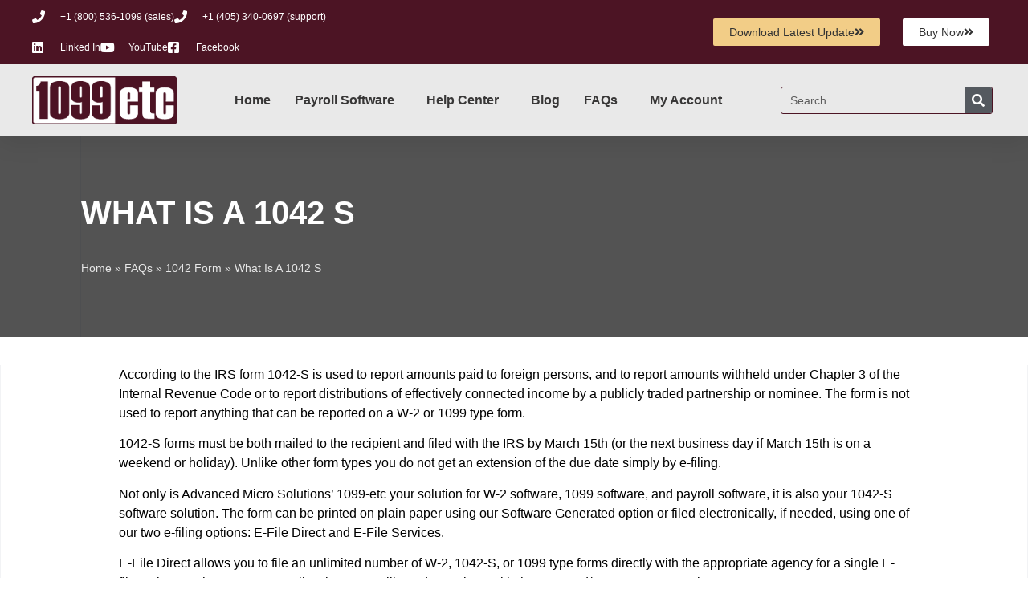

--- FILE ---
content_type: text/html; charset=UTF-8
request_url: https://1099-etc.com/faqs/1042-form/what-is-a-1042-s/
body_size: 24061
content:
<!doctype html><html lang="en-US"><head><script data-no-optimize="1">var litespeed_docref=sessionStorage.getItem("litespeed_docref");litespeed_docref&&(Object.defineProperty(document,"referrer",{get:function(){return litespeed_docref}}),sessionStorage.removeItem("litespeed_docref"));</script> <meta charset="UTF-8"><meta name="viewport" content="width=device-width, initial-scale=1"><link rel="profile" href="https://gmpg.org/xfn/11"><meta name='robots' content='index, follow, max-image-preview:large, max-snippet:-1, max-video-preview:-1' /> <script data-cfasync="false" data-pagespeed-no-defer>var gtm4wp_datalayer_name = "dataLayer";
	var dataLayer = dataLayer || [];</script> <title>What Is A 1042 S - Welcome to 1099-etc. Your all inclusive payroll suite!</title><link rel="canonical" href="https://1099-etc.com/faqs/1042-form/what-is-a-1042-s/" /><meta property="og:locale" content="en_US" /><meta property="og:type" content="article" /><meta property="og:title" content="What Is A 1042 S - Welcome to 1099-etc. Your all inclusive payroll suite!" /><meta property="og:description" content="According to the IRS form 1042-S is used to report amounts paid to foreign persons, and to report amounts withheld under Chapter 3 of the Internal Revenue Code or to report distributions of effectively connected income by a publicly traded partnership or nominee. The form is not used to report anything that can be reported [&hellip;]" /><meta property="og:url" content="https://1099-etc.com/faqs/1042-form/what-is-a-1042-s/" /><meta property="og:site_name" content="Welcome to 1099-etc. Your all inclusive payroll suite!" /><meta property="article:modified_time" content="2025-12-05T12:55:21+00:00" /><meta name="twitter:card" content="summary_large_image" /><meta name="twitter:label1" content="Est. reading time" /><meta name="twitter:data1" content="2 minutes" /> <script type="application/ld+json" class="yoast-schema-graph">{"@context":"https://schema.org","@graph":[{"@type":"WebPage","@id":"https://1099-etc.com/faqs/1042-form/what-is-a-1042-s/","url":"https://1099-etc.com/faqs/1042-form/what-is-a-1042-s/","name":"What Is A 1042 S - Welcome to 1099-etc. Your all inclusive payroll suite!","isPartOf":{"@id":"https://1099-etc.com/#website"},"datePublished":"2014-04-26T06:58:55+00:00","dateModified":"2025-12-05T12:55:21+00:00","breadcrumb":{"@id":"https://1099-etc.com/faqs/1042-form/what-is-a-1042-s/#breadcrumb"},"inLanguage":"en-US","potentialAction":[{"@type":"ReadAction","target":["https://1099-etc.com/faqs/1042-form/what-is-a-1042-s/"]}]},{"@type":"BreadcrumbList","@id":"https://1099-etc.com/faqs/1042-form/what-is-a-1042-s/#breadcrumb","itemListElement":[{"@type":"ListItem","position":1,"name":"Home","item":"https://1099-etc.com/"},{"@type":"ListItem","position":2,"name":"FAQs","item":"https://1099-etc.com/faqs/"},{"@type":"ListItem","position":3,"name":"1042 Form","item":"https://1099-etc.com/faq/1042-form/"},{"@type":"ListItem","position":4,"name":"What Is A 1042 S"}]},{"@type":"WebSite","@id":"https://1099-etc.com/#website","url":"https://1099-etc.com/","name":"Welcome to 1099-etc. Your all inclusive payroll suite!","description":"1099-Etc. business payroll software was developed with small and large business owners or accountants in mind. Easy payroll options and it&#039;s easy!","publisher":{"@id":"https://1099-etc.com/#organization"},"potentialAction":[{"@type":"SearchAction","target":{"@type":"EntryPoint","urlTemplate":"https://1099-etc.com/?s={search_term_string}"},"query-input":{"@type":"PropertyValueSpecification","valueRequired":true,"valueName":"search_term_string"}}],"inLanguage":"en-US"},{"@type":"Organization","@id":"https://1099-etc.com/#organization","name":"Welcome to 1099-etc. Your all inclusive payroll suite!","url":"https://1099-etc.com/","logo":{"@type":"ImageObject","inLanguage":"en-US","@id":"https://1099-etc.com/#/schema/logo/image/","url":"https://1099-etc.com/wp-content/uploads/cropped-new1099-etc-logo-2.png","contentUrl":"https://1099-etc.com/wp-content/uploads/cropped-new1099-etc-logo-2.png","width":240,"height":80,"caption":"Welcome to 1099-etc. Your all inclusive payroll suite!"},"image":{"@id":"https://1099-etc.com/#/schema/logo/image/"}}]}</script> <link rel="alternate" type="application/rss+xml" title="Welcome to 1099-etc. Your all inclusive payroll suite! &raquo; Feed" href="https://1099-etc.com/feed/" /><link rel="alternate" type="application/rss+xml" title="Welcome to 1099-etc. Your all inclusive payroll suite! &raquo; Comments Feed" href="https://1099-etc.com/comments/feed/" /><link rel="alternate" title="oEmbed (JSON)" type="application/json+oembed" href="https://1099-etc.com/wp-json/oembed/1.0/embed?url=https%3A%2F%2F1099-etc.com%2Ffaqs%2F1042-form%2Fwhat-is-a-1042-s%2F" /><link rel="alternate" title="oEmbed (XML)" type="text/xml+oembed" href="https://1099-etc.com/wp-json/oembed/1.0/embed?url=https%3A%2F%2F1099-etc.com%2Ffaqs%2F1042-form%2Fwhat-is-a-1042-s%2F&#038;format=xml" /><style id='wp-img-auto-sizes-contain-inline-css'>img:is([sizes=auto i],[sizes^="auto," i]){contain-intrinsic-size:3000px 1500px}
/*# sourceURL=wp-img-auto-sizes-contain-inline-css */</style><style id="litespeed-ccss">html{line-height:1.15;-webkit-text-size-adjust:100%}*,:after,:before{box-sizing:border-box}body{background-color:#fff;color:#333;font-family:-apple-system,BlinkMacSystemFont,Segoe UI,Roboto,Helvetica Neue,Arial,Noto Sans,sans-serif,Apple Color Emoji,Segoe UI Emoji,Segoe UI Symbol,Noto Color Emoji;font-size:1rem;font-weight:400;line-height:1.5;margin:0;-webkit-font-smoothing:antialiased;-moz-osx-font-smoothing:grayscale}h2{color:inherit;font-family:inherit;font-weight:500;line-height:1.2;margin-block-end:1rem;margin-block-start:.5rem}h2{font-size:2rem}p{margin-block-end:.9rem;margin-block-start:0}a{background-color:#fff0;color:#c36;text-decoration:none}b{font-weight:bolder}img{border-style:none;height:auto;max-width:100%}label{display:inline-block;line-height:1;vertical-align:middle}button,input{font-family:inherit;font-size:1rem;line-height:1.5;margin:0}input[type=search]{border:1px solid #666;border-radius:3px;padding:.5rem 1rem;width:100%}button,input{overflow:visible}button{text-transform:none}[type=submit],button{-webkit-appearance:button;width:auto}[type=submit],button{background-color:#fff0;border:1px solid #c36;border-radius:3px;color:#c36;display:inline-block;font-size:1rem;font-weight:400;padding:.5rem 1rem;text-align:center;white-space:nowrap}[type=search]{-webkit-appearance:textfield;outline-offset:-2px}[type=search]::-webkit-search-decoration{-webkit-appearance:none}::-webkit-file-upload-button{-webkit-appearance:button;font:inherit}li,ul{background:#fff0;border:0;font-size:100%;margin-block-end:0;margin-block-start:0;outline:0;vertical-align:baseline}.page-content a{text-decoration:underline}.screen-reader-text{clip:rect(1px,1px,1px,1px);height:1px;overflow:hidden;position:absolute!important;width:1px;word-wrap:normal!important}body:not([class*=elementor-page-]) .site-main{margin-inline-end:auto;margin-inline-start:auto;width:100%}@media (max-width:575px){body:not([class*=elementor-page-]) .site-main{padding-inline-end:10px;padding-inline-start:10px}}@media (min-width:576px){body:not([class*=elementor-page-]) .site-main{max-width:500px}}@media (min-width:768px){body:not([class*=elementor-page-]) .site-main{max-width:600px}}@media (min-width:992px){body:not([class*=elementor-page-]) .site-main{max-width:800px}}@media (min-width:1200px){body:not([class*=elementor-page-]) .site-main{max-width:1140px}}:root{--direction-multiplier:1}.elementor-screen-only,.screen-reader-text{height:1px;margin:-1px;overflow:hidden;padding:0;position:absolute;top:-10000em;width:1px;clip:rect(0,0,0,0);border:0}.elementor *,.elementor :after,.elementor :before{box-sizing:border-box}.elementor a{box-shadow:none;text-decoration:none}.elementor img{border:none;border-radius:0;box-shadow:none;height:auto;max-width:100%}.elementor-element{--flex-direction:initial;--flex-wrap:initial;--justify-content:initial;--align-items:initial;--align-content:initial;--gap:initial;--flex-basis:initial;--flex-grow:initial;--flex-shrink:initial;--order:initial;--align-self:initial;align-self:var(--align-self);flex-basis:var(--flex-basis);flex-grow:var(--flex-grow);flex-shrink:var(--flex-shrink);order:var(--order)}.elementor-element:where(.e-con-full,.elementor-widget){align-content:var(--align-content);align-items:var(--align-items);flex-direction:var(--flex-direction);flex-wrap:var(--flex-wrap);gap:var(--row-gap) var(--column-gap);justify-content:var(--justify-content)}.elementor-align-right{text-align:right}.elementor-align-left{text-align:left}.elementor-align-right .elementor-button{width:auto}@media (max-width:767px){.elementor-mobile-align-center{text-align:center}}:root{--page-title-display:block}.elementor-section{position:relative}.elementor-section .elementor-container{display:flex;margin-left:auto;margin-right:auto;position:relative}@media (max-width:1024px){.elementor-section .elementor-container{flex-wrap:wrap}}.elementor-section.elementor-section-boxed>.elementor-container{max-width:1140px}.elementor-widget-wrap{align-content:flex-start;flex-wrap:wrap;position:relative;width:100%}.elementor:not(.elementor-bc-flex-widget) .elementor-widget-wrap{display:flex}.elementor-widget-wrap>.elementor-element{width:100%}.elementor-widget{position:relative}.elementor-widget:not(:last-child){margin-bottom:var(--kit-widget-spacing,20px)}.elementor-column{display:flex;min-height:1px;position:relative}.elementor-column-gap-default>.elementor-column>.elementor-element-populated{padding:10px}@media (min-width:768px){.elementor-column.elementor-col-33{width:33.333%}.elementor-column.elementor-col-50{width:50%}.elementor-column.elementor-col-100{width:100%}}@media (max-width:767px){.elementor-reverse-mobile>.elementor-container>:first-child{order:10}.elementor-reverse-mobile>.elementor-container>:nth-child(2){order:9}.elementor-reverse-mobile>.elementor-container>:nth-child(3){order:8}.elementor-column{width:100%}}@media (prefers-reduced-motion:no-preference){html{scroll-behavior:smooth}}.elementor-heading-title{line-height:1;margin:0;padding:0}.elementor-button{background-color:#69727d;border-radius:3px;color:#fff;display:inline-block;font-size:15px;line-height:1;padding:12px 24px;fill:#fff;text-align:center}.elementor-button:visited{color:#fff}.elementor-button-content-wrapper{display:flex;flex-direction:row;gap:5px;justify-content:center}.elementor-button-icon{align-items:center;display:flex}.elementor-button-text{display:inline-block}.elementor-button.elementor-size-xs{border-radius:2px;font-size:13px;padding:10px 20px}.elementor-button span{text-decoration:inherit}.elementor-icon{color:#69727d;display:inline-block;font-size:50px;line-height:1;text-align:center}.elementor-icon i{display:block;height:1em;position:relative;width:1em}.elementor-icon i:before{left:50%;position:absolute;transform:translateX(-50%)}@media (max-width:767px){.elementor .elementor-hidden-phone{display:none}}@media (min-width:768px) and (max-width:1024px){.elementor .elementor-hidden-tablet{display:none}}@media (min-width:1025px) and (max-width:99999px){.elementor .elementor-hidden-desktop{display:none}}.elementor-kit-1103173{--e-global-color-primary:#4C1424;--e-global-color-secondary:#54595F;--e-global-color-text:#7A7A7A;--e-global-color-accent:#248BB4;--e-global-color-8a5063c:#F2CD87;--e-global-color-47aec1c:#1779BA;--e-global-typography-primary-font-family:"Open Sans";--e-global-typography-primary-font-weight:600;--e-global-typography-secondary-font-family:"Roboto Slab";--e-global-typography-secondary-font-weight:400;--e-global-typography-text-font-family:"Open Sans";--e-global-typography-text-font-weight:400;--e-global-typography-accent-font-family:"Roboto";--e-global-typography-accent-font-weight:500}.elementor-section.elementor-section-boxed>.elementor-container{max-width:1140px}.elementor-widget:not(:last-child){margin-block-end:20px}.elementor-element{--widgets-spacing:20px 20px;--widgets-spacing-row:20px;--widgets-spacing-column:20px}@media (max-width:1024px){.elementor-section.elementor-section-boxed>.elementor-container{max-width:1024px}}@media (max-width:767px){.elementor-section.elementor-section-boxed>.elementor-container{max-width:767px}}.elementor-widget.elementor-icon-list--layout-inline .elementor-widget-container{overflow:hidden}.elementor-widget .elementor-icon-list-items.elementor-inline-items{display:flex;flex-wrap:wrap;margin-inline:-8px}.elementor-widget .elementor-icon-list-items.elementor-inline-items .elementor-inline-item{word-break:break-word}.elementor-widget .elementor-icon-list-items.elementor-inline-items .elementor-icon-list-item{margin-inline:8px}.elementor-widget .elementor-icon-list-items.elementor-inline-items .elementor-icon-list-item:after{border-width:0;border-inline-start-width:1px;border-style:solid;height:100%;inset-inline-end:-8px;inset-inline-start:auto;position:relative;width:auto}.elementor-widget .elementor-icon-list-items{list-style-type:none;margin:0;padding:0}.elementor-widget .elementor-icon-list-item{margin:0;padding:0;position:relative}.elementor-widget .elementor-icon-list-item:after{inset-block-end:0;position:absolute;width:100%}.elementor-widget .elementor-icon-list-item,.elementor-widget .elementor-icon-list-item a{align-items:var(--icon-vertical-align,center);display:flex;font-size:inherit}.elementor-widget .elementor-icon-list-icon+.elementor-icon-list-text{align-self:center;padding-inline-start:5px}.elementor-widget .elementor-icon-list-icon{display:flex;inset-block-start:var(--icon-vertical-offset,initial);position:relative}.elementor-widget .elementor-icon-list-icon i{font-size:var(--e-icon-list-icon-size);width:1.25em}.elementor-widget.elementor-widget-icon-list .elementor-icon-list-icon{text-align:var(--e-icon-list-icon-align)}.elementor-widget.elementor-list-item-link-full_width a{width:100%}.elementor-widget.elementor-align-left .elementor-icon-list-item,.elementor-widget.elementor-align-left .elementor-icon-list-item a{justify-content:flex-start;text-align:left}.elementor-widget.elementor-align-left .elementor-inline-items{justify-content:flex-start}.elementor-widget:not(.elementor-align-right) .elementor-icon-list-item:after{inset-inline-start:0}@media (min-width:-1){.elementor-widget:not(.elementor-widescreen-align-right) .elementor-icon-list-item:after{inset-inline-start:0}.elementor-widget:not(.elementor-widescreen-align-left) .elementor-icon-list-item:after{inset-inline-end:0}}@media (max-width:-1){.elementor-widget:not(.elementor-laptop-align-right) .elementor-icon-list-item:after{inset-inline-start:0}.elementor-widget:not(.elementor-laptop-align-left) .elementor-icon-list-item:after{inset-inline-end:0}.elementor-widget:not(.elementor-tablet_extra-align-right) .elementor-icon-list-item:after{inset-inline-start:0}.elementor-widget:not(.elementor-tablet_extra-align-left) .elementor-icon-list-item:after{inset-inline-end:0}}@media (max-width:1024px){.elementor-widget:not(.elementor-tablet-align-right) .elementor-icon-list-item:after{inset-inline-start:0}.elementor-widget:not(.elementor-tablet-align-left) .elementor-icon-list-item:after{inset-inline-end:0}}@media (max-width:-1){.elementor-widget:not(.elementor-mobile_extra-align-right) .elementor-icon-list-item:after{inset-inline-start:0}.elementor-widget:not(.elementor-mobile_extra-align-left) .elementor-icon-list-item:after{inset-inline-end:0}}@media (max-width:767px){.elementor-widget.elementor-mobile-align-center .elementor-icon-list-item,.elementor-widget.elementor-mobile-align-center .elementor-icon-list-item a{justify-content:center}.elementor-widget.elementor-mobile-align-center .elementor-icon-list-item:after{margin:auto}.elementor-widget.elementor-mobile-align-center .elementor-inline-items{justify-content:center}.elementor-widget:not(.elementor-mobile-align-right) .elementor-icon-list-item:after{inset-inline-start:0}.elementor-widget:not(.elementor-mobile-align-left) .elementor-icon-list-item:after{inset-inline-end:0}}.elementor .elementor-element ul.elementor-icon-list-items{padding:0}.elementor-widget-image{text-align:center}.elementor-widget-image a{display:inline-block}.elementor-widget-image img{display:inline-block;vertical-align:middle}.elementor-search-form{display:block}.elementor-search-form button,.elementor-search-form input[type=search]{-webkit-appearance:none;-moz-appearance:none;background:none;border:0;display:inline-block;font-size:15px;line-height:1;margin:0;min-width:0;padding:0;vertical-align:middle;white-space:normal}.elementor-search-form button{background-color:#69727d;border-radius:0;color:#fff;font-size:var(--e-search-form-submit-icon-size,16px)}.elementor-search-form__container{border:0 solid #fff0;display:flex;min-height:50px;overflow:hidden}.elementor-search-form__container:not(.elementor-search-form--full-screen){background:#f1f2f3}.elementor-search-form__input{color:#3f444b;flex-basis:100%}.elementor-search-form__input::-moz-placeholder{color:inherit;font-family:inherit;opacity:.6}.elementor-search-form__submit{font-size:var(--e-search-form-submit-icon-size,16px)}.elementor-search-form .elementor-search-form__submit{border:none;border-radius:0;color:var(--e-search-form-submit-text-color,#fff)}.fa,.fab,.fas{-moz-osx-font-smoothing:grayscale;-webkit-font-smoothing:antialiased;display:inline-block;font-style:normal;font-variant:normal;text-rendering:auto;line-height:1}.fa-align-justify:before{content:""}.fa-angle-double-right:before{content:""}.fa-facebook-square:before{content:""}.fa-fax:before{content:""}.fa-linkedin:before{content:""}.fa-phone:before{content:""}.fa-phone-square-alt:before{content:""}.fa-search:before{content:""}.fa-user-circle:before{content:""}.fa-youtube:before{content:""}.fa,.fas{font-family:"Font Awesome 5 Free";font-weight:900}.elementor-widget-icon-box .elementor-icon-box-wrapper{display:flex;flex-direction:column;gap:var(--icon-box-icon-margin,15px);text-align:center}.elementor-widget-icon-box .elementor-icon-box-icon{display:inline-block;flex:0 0 auto;line-height:0}.elementor-widget-icon-box .elementor-icon-box-content{flex-grow:1;width:100%}.elementor-widget-icon-box .elementor-icon-box-description{margin:0}.elementor-widget-icon-box.elementor-position-left .elementor-icon-box-wrapper{flex-direction:row;gap:var(--icon-box-icon-margin,15px);text-align:start}@media (max-width:767px){.elementor-widget-icon-box.elementor-mobile-position-top .elementor-icon-box-wrapper{align-items:unset!important;flex-direction:column;gap:var(--icon-box-icon-margin,15px);text-align:center}.elementor-widget-icon-box.elementor-position-left .elementor-icon-box-icon{flex-direction:column}}.elementor-widget-divider{--divider-border-style:none;--divider-border-width:1px;--divider-color:#0c0d0e;--divider-icon-size:20px;--divider-element-spacing:10px;--divider-pattern-height:24px;--divider-pattern-size:20px;--divider-pattern-url:none;--divider-pattern-repeat:repeat-x}.elementor-widget-divider .elementor-divider{display:flex}.elementor-widget-divider .elementor-divider-separator{direction:ltr;display:flex;margin:0}.elementor-widget-divider:not(.elementor-widget-divider--view-line_text):not(.elementor-widget-divider--view-line_icon) .elementor-divider-separator{border-block-start:var(--divider-border-width) var(--divider-border-style) var(--divider-color)}.uael-nav-menu li,.uael-nav-menu ul,ul.uael-nav-menu{list-style:none!important;margin:0;padding:0}.uael-nav-menu li.menu-item{position:relative}.uael-nav-menu .sub-menu li.menu-item{position:relative;background:inherit}.elementor-widget-uael-nav-menu .elementor-widget-container,.uael-nav-menu a.uael-menu-item,.uael-nav-menu a.uael-sub-menu-item,.uael-nav-menu__layout-horizontal,.uael-nav-menu__layout-horizontal .uael-nav-menu,.uael-nav-menu__toggle,div.uael-nav-menu{-js-display:flex;display:-webkit-box;display:-webkit-flex;display:-moz-box;display:-ms-flexbox;display:flex}.elementor-widget-uael-nav-menu .elementor-widget-container,div.uael-nav-menu{-webkit-box-orient:vertical;-webkit-box-direction:normal;-webkit-flex-direction:column;-moz-box-orient:vertical;-moz-box-direction:normal;-ms-flex-direction:column;flex-direction:column}.uael-nav-menu__layout-horizontal .uael-nav-menu{-webkit-flex-wrap:wrap;-ms-flex-wrap:wrap;flex-wrap:wrap}.uael-layout-horizontal .uael-nav-menu__toggle{display:none}.uael-nav-menu__layout-horizontal .uael-nav-menu .sub-menu{position:absolute;top:100%;left:0;z-index:16;visibility:hidden;opacity:0;text-align:left}.uael-layout-horizontal .uael-nav-menu__toggle{visibility:hidden;opacity:0}.uael-nav-menu .menu-item-has-children .sub-menu{position:absolute;top:100%;left:0;z-index:9999;visibility:hidden;opacity:0}.uael-nav-menu .menu-item-has-children .menu-item-has-children .sub-menu{top:0;left:100%}.uael-nav-menu:after,.uael-nav-menu:before{content:"";display:table;clear:both}.uael-nav-menu__align-center .uael-nav-menu{margin-left:auto;margin-right:auto}.uael-nav-menu__align-center .uael-nav-menu{-webkit-box-pack:center;-ms-flex-pack:center;-webkit-justify-content:center;-moz-box-pack:center;justify-content:center}.uael-nav-menu a.uael-menu-item,.uael-nav-menu a.uael-sub-menu-item{line-height:1;text-decoration:none;-webkit-box-pack:justify;-moz-box-pack:justify;-ms-flex-pack:justify;-webkit-box-shadow:none;box-shadow:none;-webkit-box-align:center;-webkit-align-items:center;-moz-box-align:center;-ms-flex-align:center;align-items:center;-webkit-justify-content:space-between;justify-content:space-between}.uael-nav-menu .sub-menu{min-width:220px;margin:0;z-index:9999}.uael-nav-menu__layout-horizontal{font-size:0}.uael-nav-menu__layout-horizontal li.menu-item{font-size:medium}.uael-nav-menu__layout-horizontal .uael-nav-menu .sub-menu{-webkit-box-shadow:0 4px 10px -2px rgb(0 0 0/.1);box-shadow:0 4px 10px -2px rgb(0 0 0/.1)}.uael-submenu-open-hover .uael-nav-menu__layout-horizontal .uael-nav-menu .sub-menu{visibility:hidden}nav ul li.menu-item ul.sub-menu:before{content:"";display:block;position:absolute;width:100%}.uael-nav-menu .uael-has-submenu .sub-menu li.menu-item:first-child,.uael-nav-menu .uael-has-submenu .sub-menu li.menu-item:last-child{overflow:visible!important}.uael-submenu-icon-classic .uael-nav-menu__layout-horizontal .menu-item-has-children ul a .sub-arrow i:before{content:""}.uael-nav-menu-icon{border:0 solid}.uael-nav-menu__submenu-classic .uael-menu-toggle:before{font-family:"Font Awesome 5 Free";z-index:1;font-size:inherit;font-weight:inherit;line-height:0}.uael-nav-menu__toggle{font-size:22px;border:0 solid;-webkit-border-radius:3px;border-radius:3px;color:#494c4f;position:relative}.uael-nav-menu .sub-arrow{font-size:14px;line-height:1;-js-display:flex;display:-webkit-box;display:-webkit-flex;display:-moz-box;display:-ms-flexbox;display:flex;margin-top:-10px;margin-bottom:-10px}.uael-nav-menu__layout-horizontal .uael-nav-menu .sub-arrow{margin-left:10px}.uael-nav-menu-icon{display:inline-block;line-height:1;text-align:center}.uael-nav-menu .menu-item a:after,.uael-nav-menu .menu-item a:before{display:block;position:absolute}.uael-nav-menu .menu-item a.uael-menu-item:not(:hover):not(:focus):not(.current-menu-item):not(.highlighted):after,.uael-nav-menu .menu-item a.uael-menu-item:not(:hover):not(:focus):not(.current-menu-item):not(.highlighted):before{opacity:0}@media only screen and (max-width:1024px){.uael-nav-menu__breakpoint-tablet .uael-nav-menu,.uael-nav-menu__breakpoint-tablet .uael-nav-menu__layout-horizontal li{width:100%;margin-right:0}.uael-nav-menu__breakpoint-tablet .uael-layout-horizontal .uael-nav-menu__toggle{display:block}.uael-nav-menu__breakpoint-tablet .uael-nav-menu__layout-horizontal,.uael-nav-menu__breakpoint-tablet .uael-nav-menu__layout-horizontal .sub-menu,.uael-nav-menu__breakpoint-tablet .uael-nav-menu__layout-horizontal .uael-nav-menu{visibility:hidden;opacity:0}.uael-nav-menu__breakpoint-tablet .uael-layout-horizontal .uael-nav-menu__toggle{visibility:visible;opacity:1}.uael-nav-menu__breakpoint-tablet .uael-nav-menu__layout-horizontal{height:0}.uael-nav-menu__breakpoint-tablet .uael-nav-menu__layout-horizontal .menu-item-has-children .menu-item-has-children .sub-menu{top:0;left:0}.uael-nav-menu__breakpoint-tablet .uael-layout-horizontal .uael-nav-menu__toggle{display:block}.uael-nav-menu__breakpoint-tablet .uael-menu-toggle{border:1px dotted #fff0}.uael-nav-menu__breakpoint-tablet .uael-nav-menu__layout-horizontal .sub-menu{position:relative;height:0}.uael-nav-menu__breakpoint-tablet .uael-nav-menu__layout-horizontal .sub-menu{top:0}.uael-nav-menu__breakpoint-tablet .sub-menu{left:0!important;width:auto!important}.uael-nav-menu .sub-menu{min-width:auto;margin:0}.uael-nav-menu__breakpoint-tablet .uael-nav-menu__layout-horizontal .uael-nav-menu .sub-arrow{padding:10px}.uael-nav-menu__breakpoint-tablet.uael-submenu-icon-classic .uael-nav-menu__layout-horizontal .menu-item-has-children ul a .sub-arrow i:before{content:""}.uael-nav-menu__breakpoint-tablet .uael-nav-menu .sub-menu{-webkit-box-shadow:none;box-shadow:none}.elementor-widget-uael-nav-menu.uael-nav-menu__breakpoint-tablet .uael-nav-menu-layout:not(.uael-pointer__framed) .menu-item.parent a.uael-menu-item:after,.elementor-widget-uael-nav-menu.uael-nav-menu__breakpoint-tablet .uael-nav-menu-layout:not(.uael-pointer__framed) .menu-item.parent a.uael-menu-item:before{background-color:unset!important}}@media only screen and (max-width:767px){.uael-nav-menu .sub-menu{min-width:auto;margin:0}.uael-nav-menu__breakpoint-tablet .sub-menu{left:0!important;width:auto!important}.elementor-widget-uael-nav-menu.uael-nav-menu__breakpoint-tablet .uael-nav-menu-layout:not(.uael-pointer__framed) .menu-item.parent a.uael-menu-item:after,.elementor-widget-uael-nav-menu.uael-nav-menu__breakpoint-tablet .uael-nav-menu-layout:not(.uael-pointer__framed) .menu-item.parent a.uael-menu-item:before{background-color:unset!important}}.fab{font-family:"Font Awesome 5 Brands";font-weight:400}input::-webkit-inner-spin-button,input::-webkit-outer-spin-button{-webkit-appearance:none;-moz-appearance:none;appearance:none;margin:0}@media (max-width:480px){*{-ms-text-size-adjust:100%;text-size-adjust:100%}}.fab{font-family:"Font Awesome 5 Brands";font-weight:400}.fa,.fas,.fab{-moz-osx-font-smoothing:grayscale;-webkit-font-smoothing:antialiased;display:inline-block;font-style:normal;font-variant:normal;text-rendering:auto;line-height:1}.fa-align-justify:before{content:""}.fa-angle-double-right:before{content:""}.fa-facebook-square:before{content:""}.fa-fax:before{content:""}.fa-linkedin:before{content:""}.fa-phone:before{content:""}.fa-phone-square-alt:before{content:""}.fa-search:before{content:""}.fa-user-circle:before{content:""}.fa-youtube:before{content:""}.fa,.fas{font-family:"Font Awesome 5 Free";font-weight:900}.elementor-1104084 .elementor-element.elementor-element-37fb4d10>.elementor-container{display:flex}.elementor-1104084 .elementor-element.elementor-element-37fb4d10{box-shadow:0 5px 30px 0 rgb(0 0 0/.1);z-index:10}.elementor-1104084 .elementor-element.elementor-element-2beacad9>.elementor-element-populated{padding:0 0 0 0}.elementor-1104084 .elementor-element.elementor-element-48fd7c76:not(.elementor-motion-effects-element-type-background){background-color:#4C1424}.elementor-1104084 .elementor-element.elementor-element-48fd7c76>.elementor-container{display:flex;max-width:1200px}.elementor-1104084 .elementor-element.elementor-element-48fd7c76{margin-top:0;margin-bottom:0;padding:12px 0 12px 0}.elementor-1104084 .elementor-element.elementor-element-64d1a710{width:59%}.elementor-1104084 .elementor-element.elementor-element-64d1a710.elementor-column.elementor-element[data-element_type="column"]>.elementor-widget-wrap.elementor-element-populated{align-content:center;align-items:center}.elementor-1104084 .elementor-element.elementor-element-64d1a710>.elementor-element-populated{padding:0 0 0 0}.elementor-widget-icon-list .elementor-icon-list-item:not(:last-child):after{border-color:var(--e-global-color-text)}.elementor-widget-icon-list .elementor-icon-list-icon i{color:var(--e-global-color-primary)}.elementor-widget-icon-list .elementor-icon-list-item>.elementor-icon-list-text,.elementor-widget-icon-list .elementor-icon-list-item>a{font-family:var(--e-global-typography-text-font-family),Sans-serif;font-weight:var(--e-global-typography-text-font-weight)}.elementor-widget-icon-list .elementor-icon-list-text{color:var(--e-global-color-secondary)}.elementor-1104084 .elementor-element.elementor-element-1dca3a6c>.elementor-widget-container{padding:0 0 0 0}.elementor-1104084 .elementor-element.elementor-element-1dca3a6c .elementor-icon-list-items.elementor-inline-items .elementor-icon-list-item{margin-inline:calc(30px/2)}.elementor-1104084 .elementor-element.elementor-element-1dca3a6c .elementor-icon-list-items.elementor-inline-items{margin-inline:calc(-30px/2)}.elementor-1104084 .elementor-element.elementor-element-1dca3a6c .elementor-icon-list-items.elementor-inline-items .elementor-icon-list-item:after{inset-inline-end:calc(-30px/2)}.elementor-1104084 .elementor-element.elementor-element-1dca3a6c .elementor-icon-list-icon i{color:#fff}.elementor-1104084 .elementor-element.elementor-element-1dca3a6c{--e-icon-list-icon-size:16px;--icon-vertical-offset:0px}.elementor-1104084 .elementor-element.elementor-element-1dca3a6c .elementor-icon-list-icon{padding-inline-end:10px}.elementor-1104084 .elementor-element.elementor-element-1dca3a6c .elementor-icon-list-item>.elementor-icon-list-text{font-family:"Open Sans",Sans-serif;font-size:12px;font-weight:400}.elementor-1104084 .elementor-element.elementor-element-1dca3a6c .elementor-icon-list-text{color:#fff}.elementor-1104084 .elementor-element.elementor-element-e8eb4a8>.elementor-widget-container{padding:0 0 0 0}.elementor-1104084 .elementor-element.elementor-element-e8eb4a8 .elementor-icon-list-items.elementor-inline-items .elementor-icon-list-item{margin-inline:calc(30px/2)}.elementor-1104084 .elementor-element.elementor-element-e8eb4a8 .elementor-icon-list-items.elementor-inline-items{margin-inline:calc(-30px/2)}.elementor-1104084 .elementor-element.elementor-element-e8eb4a8 .elementor-icon-list-items.elementor-inline-items .elementor-icon-list-item:after{inset-inline-end:calc(-30px/2)}.elementor-1104084 .elementor-element.elementor-element-e8eb4a8 .elementor-icon-list-icon i{color:#fff}.elementor-1104084 .elementor-element.elementor-element-e8eb4a8{--e-icon-list-icon-size:16px;--icon-vertical-offset:0px}.elementor-1104084 .elementor-element.elementor-element-e8eb4a8 .elementor-icon-list-icon{padding-inline-end:10px}.elementor-1104084 .elementor-element.elementor-element-e8eb4a8 .elementor-icon-list-item>a{font-family:"Open Sans",Sans-serif;font-size:12px;font-weight:400}.elementor-1104084 .elementor-element.elementor-element-e8eb4a8 .elementor-icon-list-text{color:#fff}.elementor-1104084 .elementor-element.elementor-element-469fae10{width:29%}.elementor-1104084 .elementor-element.elementor-element-469fae10.elementor-column.elementor-element[data-element_type="column"]>.elementor-widget-wrap.elementor-element-populated{align-content:center;align-items:center}.elementor-1104084 .elementor-element.elementor-element-469fae10>.elementor-element-populated{margin:0 0 0 0;--e-column-margin-right:0px;--e-column-margin-left:0px;padding:0 0 0 0}.elementor-widget-button .elementor-button{background-color:var(--e-global-color-accent);font-family:var(--e-global-typography-accent-font-family),Sans-serif;font-weight:var(--e-global-typography-accent-font-weight)}.elementor-1104084 .elementor-element.elementor-element-472c0c74 .elementor-button{background-color:#F2CD87;font-family:"Open Sans",Sans-serif;font-size:14px;font-weight:400;text-transform:capitalize;fill:#4C1424;color:#4C1424;border-radius:2px 2px 2px 2px}.elementor-1104084 .elementor-element.elementor-element-472c0c74>.elementor-widget-container{margin:0 0 0 10px}.elementor-1104084 .elementor-element.elementor-element-472c0c74 .elementor-button-content-wrapper{flex-direction:row-reverse}.elementor-1104084 .elementor-element.elementor-element-472c0c74 .elementor-button .elementor-button-content-wrapper{gap:10px}.elementor-1104084 .elementor-element.elementor-element-e2b3387{width:11.332%}.elementor-1104084 .elementor-element.elementor-element-e2b3387.elementor-column.elementor-element[data-element_type="column"]>.elementor-widget-wrap.elementor-element-populated{align-content:center;align-items:center}.elementor-1104084 .elementor-element.elementor-element-e2b3387>.elementor-element-populated{padding:0 0 0 0}.elementor-1104084 .elementor-element.elementor-element-7c4cb4a .elementor-button{background-color:#FFF;font-family:"Open Sans",Sans-serif;font-size:14px;font-weight:400;text-transform:capitalize;fill:#4C1424;color:#4C1424;border-radius:2px 2px 2px 2px}.elementor-1104084 .elementor-element.elementor-element-7c4cb4a .elementor-button-content-wrapper{flex-direction:row-reverse}.elementor-1104084 .elementor-element.elementor-element-7c4cb4a .elementor-button .elementor-button-content-wrapper{gap:10px}.elementor-1104084 .elementor-element.elementor-element-53243f56:not(.elementor-motion-effects-element-type-background){background-color:#E9E9E9F8}.elementor-1104084 .elementor-element.elementor-element-53243f56>.elementor-container{display:flex;max-width:1200px}.elementor-1104084 .elementor-element.elementor-element-53243f56{margin-top:0;margin-bottom:0;padding:15px 0 15px 0}.elementor-1104084 .elementor-element.elementor-element-7e770898{width:15%}.elementor-1104084 .elementor-element.elementor-element-7e770898.elementor-column.elementor-element[data-element_type="column"]>.elementor-widget-wrap.elementor-element-populated{align-content:center;align-items:center}.elementor-1104084 .elementor-element.elementor-element-7e770898>.elementor-element-populated{padding:0 0 0 0}.elementor-1104084 .elementor-element.elementor-element-2eb3927a{text-align:left}.elementor-1104084 .elementor-element.elementor-element-2eb3927a img{width:100%}.elementor-1104084 .elementor-element.elementor-element-4cdcdea7{width:62.664%}.elementor-1104084 .elementor-element.elementor-element-4cdcdea7.elementor-column.elementor-element[data-element_type="column"]>.elementor-widget-wrap.elementor-element-populated{align-content:center;align-items:center}.elementor-1104084 .elementor-element.elementor-element-4cdcdea7>.elementor-element-populated{margin:0 0 0 0;--e-column-margin-right:0px;--e-column-margin-left:0px;padding:0 0 0 10px}.elementor-widget-uael-nav-menu .menu-item a.uael-menu-item{font-family:var(--e-global-typography-primary-font-family),Sans-serif;font-weight:var(--e-global-typography-primary-font-weight)}.elementor-widget-uael-nav-menu .menu-item a.uael-menu-item:not(.elementor-button),.elementor-widget-uael-nav-menu .sub-menu a.uael-sub-menu-item{color:var(--e-global-color-text)}.elementor-widget-uael-nav-menu .uael-nav-menu-layout:not(.uael-pointer__framed) .menu-item.parent a.uael-menu-item:before,.elementor-widget-uael-nav-menu .uael-nav-menu-layout:not(.uael-pointer__framed) .menu-item.parent a.uael-menu-item:after{background-color:var(--e-global-color-accent)}.elementor-widget-uael-nav-menu .uael-nav-menu-layout:not(.uael-pointer__framed) .menu-item.parent .sub-menu .uael-has-submenu-container a:after{background-color:var(--e-global-color-accent)}.elementor-widget-uael-nav-menu .sub-menu li a.uael-sub-menu-item{font-family:var(--e-global-typography-accent-font-family),Sans-serif;font-weight:var(--e-global-typography-accent-font-weight)}.elementor-1104084 .elementor-element.elementor-element-bb31aa7 .menu-item a.uael-menu-item,.elementor-1104084 .elementor-element.elementor-element-bb31aa7 .menu-item a.uael-sub-menu-item{padding-left:15px;padding-right:15px}.elementor-1104084 .elementor-element.elementor-element-bb31aa7 .menu-item a.uael-menu-item,.elementor-1104084 .elementor-element.elementor-element-bb31aa7 .menu-item a.uael-sub-menu-item{padding-top:15px;padding-bottom:15px}.elementor-1104084 .elementor-element.elementor-element-bb31aa7 ul.sub-menu{width:220px}.elementor-1104084 .elementor-element.elementor-element-bb31aa7 .sub-menu li a.uael-sub-menu-item{padding-left:15px;padding-right:15px}.elementor-1104084 .elementor-element.elementor-element-bb31aa7 .sub-menu a.uael-sub-menu-item{padding-top:15px;padding-bottom:15px}.elementor-1104084 .elementor-element.elementor-element-bb31aa7 .uael-nav-menu__toggle{text-align:center}.elementor-1104084 .elementor-element.elementor-element-bb31aa7 .menu-item a.uael-menu-item{font-family:"Open Sans",Sans-serif;font-weight:600}.elementor-1104084 .elementor-element.elementor-element-bb31aa7 .menu-item a.uael-menu-item:not(.elementor-button),.elementor-1104084 .elementor-element.elementor-element-bb31aa7 .sub-menu a.uael-sub-menu-item{color:#383737}.elementor-1104084 .elementor-element.elementor-element-bb31aa7 .sub-menu{background-color:#EAEAEA}.elementor-1104084 .elementor-element.elementor-element-bb31aa7 .sub-menu li a.uael-sub-menu-item{font-family:"Roboto",Sans-serif;font-weight:500}.elementor-1104084 .elementor-element.elementor-element-bb31aa7 .sub-menu li.menu-item:not(:last-child){border-bottom-style:solid;border-bottom-color:#c4c4c4;border-bottom-width:1px}.elementor-1104084 .elementor-element.elementor-element-48f9e0f{width:22%}.elementor-1104084 .elementor-element.elementor-element-48f9e0f.elementor-column.elementor-element[data-element_type="column"]>.elementor-widget-wrap.elementor-element-populated{align-content:center;align-items:center}.elementor-1104084 .elementor-element.elementor-element-48f9e0f>.elementor-element-populated{margin:0 0 0 0;--e-column-margin-right:0px;--e-column-margin-left:0px;padding:0 0 0 0}.elementor-widget-search-form input[type="search"].elementor-search-form__input{font-family:var(--e-global-typography-text-font-family),Sans-serif;font-weight:var(--e-global-typography-text-font-weight)}.elementor-widget-search-form .elementor-search-form__input{color:var(--e-global-color-text);fill:var(--e-global-color-text)}.elementor-widget-search-form .elementor-search-form__submit{font-family:var(--e-global-typography-text-font-family),Sans-serif;font-weight:var(--e-global-typography-text-font-weight);background-color:var(--e-global-color-secondary)}.elementor-1104084 .elementor-element.elementor-element-12621337>.elementor-widget-container{margin:0 0 0 0}.elementor-1104084 .elementor-element.elementor-element-12621337 .elementor-search-form__container{min-height:34px}.elementor-1104084 .elementor-element.elementor-element-12621337 .elementor-search-form__submit{min-width:34px}.elementor-1104084 .elementor-element.elementor-element-12621337 .elementor-search-form__input{padding-left:calc(34px/3);padding-right:calc(34px/3)}.elementor-1104084 .elementor-element.elementor-element-12621337 input[type="search"].elementor-search-form__input{font-family:"Open Sans",Sans-serif;font-size:14px;font-weight:300}.elementor-1104084 .elementor-element.elementor-element-12621337 .elementor-search-form__input{color:#000;fill:#000}.elementor-1104084 .elementor-element.elementor-element-12621337:not(.elementor-search-form--skin-full_screen) .elementor-search-form__container{background-color:#fff0;border-color:#4C1424;border-width:1px 1px 1px 1px;border-radius:3px}.elementor-location-header:before{content:"";display:table;clear:both}@media (max-width:1024px){.elementor-1104084 .elementor-element.elementor-element-64d1a710{width:75%}.elementor-1104084 .elementor-element.elementor-element-64d1a710>.elementor-element-populated{padding:15px 15px 15px 15px}.elementor-1104084 .elementor-element.elementor-element-1dca3a6c .elementor-icon-list-item>.elementor-icon-list-text{font-size:12px}.elementor-1104084 .elementor-element.elementor-element-e8eb4a8 .elementor-icon-list-item>a{font-size:12px}.elementor-1104084 .elementor-element.elementor-element-469fae10{width:20%}.elementor-1104084 .elementor-element.elementor-element-469fae10>.elementor-element-populated{padding:15px 15px 15px 15px}.elementor-1104084 .elementor-element.elementor-element-e2b3387{width:20%}.elementor-1104084 .elementor-element.elementor-element-e2b3387>.elementor-element-populated{padding:15px 15px 15px 15px}.elementor-1104084 .elementor-element.elementor-element-53243f56{padding:20px 15px 20px 15px}.elementor-1104084 .elementor-element.elementor-element-7e770898{width:50%}.elementor-1104084 .elementor-element.elementor-element-7e770898>.elementor-element-populated{padding:0 0 0 0}.elementor-1104084 .elementor-element.elementor-element-4cdcdea7{width:15%}.elementor-1104084 .elementor-element.elementor-element-4cdcdea7>.elementor-element-populated{padding:0 0 0 0}.elementor-1104084 .elementor-element.elementor-element-48f9e0f{width:35%}.elementor-1104084 .elementor-element.elementor-element-48f9e0f>.elementor-element-populated{padding:0 0 0 0}}@media (max-width:767px){.elementor-1104084 .elementor-element.elementor-element-2beacad9>.elementor-element-populated{padding:0 0 0 0}.elementor-1104084 .elementor-element.elementor-element-48fd7c76{padding:0 0 0 0}.elementor-1104084 .elementor-element.elementor-element-469fae10{width:80%}.elementor-1104084 .elementor-element.elementor-element-472c0c74 .elementor-button{font-size:13px;padding:15px 20px 15px 20px}.elementor-1104084 .elementor-element.elementor-element-e2b3387{width:80%}.elementor-1104084 .elementor-element.elementor-element-7c4cb4a .elementor-button{font-size:13px;padding:15px 20px 15px 20px}.elementor-1104084 .elementor-element.elementor-element-53243f56{padding:20px 15px 15px 15px}.elementor-1104084 .elementor-element.elementor-element-7e770898{width:50%}.elementor-1104084 .elementor-element.elementor-element-4cdcdea7{width:50%}.elementor-1104084 .elementor-element.elementor-element-bb31aa7>.elementor-widget-container{padding:0 0 0 0}.elementor-1104084 .elementor-element.elementor-element-48f9e0f{width:55%}}.elementor-widget-text-editor{font-family:var(--e-global-typography-text-font-family),Sans-serif;font-weight:var(--e-global-typography-text-font-weight);color:var(--e-global-color-text)}.elementor-widget-heading .elementor-heading-title{font-family:var(--e-global-typography-primary-font-family),Sans-serif;font-weight:var(--e-global-typography-primary-font-weight);color:var(--e-global-color-primary)}.elementor-widget-icon-box.elementor-view-default .elementor-icon{fill:var(--e-global-color-primary);color:var(--e-global-color-primary);border-color:var(--e-global-color-primary)}.elementor-widget-icon-box .elementor-icon-box-title{font-family:var(--e-global-typography-primary-font-family),Sans-serif;font-weight:var(--e-global-typography-primary-font-weight)}.elementor-widget-icon-box .elementor-icon-box-title{color:var(--e-global-color-primary)}.elementor-widget-icon-box .elementor-icon-box-description{font-family:var(--e-global-typography-text-font-family),Sans-serif;font-weight:var(--e-global-typography-text-font-weight);color:var(--e-global-color-text)}.elementor-widget-icon-list .elementor-icon-list-item:not(:last-child):after{border-color:var(--e-global-color-text)}.elementor-widget-icon-list .elementor-icon-list-icon i{color:var(--e-global-color-primary)}.elementor-widget-icon-list .elementor-icon-list-item>.elementor-icon-list-text,.elementor-widget-icon-list .elementor-icon-list-item>a{font-family:var(--e-global-typography-text-font-family),Sans-serif;font-weight:var(--e-global-typography-text-font-weight)}.elementor-widget-icon-list .elementor-icon-list-text{color:var(--e-global-color-secondary)}.elementor-1104113 .elementor-element.elementor-element-fbb4113:not(.elementor-motion-effects-element-type-background){background-color:#212020}.elementor-1104113 .elementor-element.elementor-element-fbb4113>.elementor-container{display:flex}.elementor-1104113 .elementor-element.elementor-element-78ce957{text-align:left}.elementor-1104113 .elementor-element.elementor-element-78ce957 img{width:120px}.elementor-1104113 .elementor-element.elementor-element-77315ab{font-size:14px;font-weight:300;color:#FFF}.elementor-widget-divider{--divider-color:var( --e-global-color-secondary )}.elementor-1104113 .elementor-element.elementor-element-479e2c7{--divider-border-style:solid;--divider-color:#FFFFFF;--divider-border-width:1px}.elementor-1104113 .elementor-element.elementor-element-479e2c7 .elementor-divider-separator{width:100%}.elementor-1104113 .elementor-element.elementor-element-479e2c7 .elementor-divider{padding-block-start:15px;padding-block-end:15px}.elementor-1104113 .elementor-element.elementor-element-0eb845f:not(.elementor-motion-effects-element-type-background){background-color:#212020}.elementor-1104113 .elementor-element.elementor-element-0eb845f>.elementor-container{display:flex}.elementor-1104113 .elementor-element.elementor-element-72de08e{width:100%}.elementor-1104113 .elementor-element.elementor-element-141a44b>.elementor-widget-container{margin:0 0 0 0}.elementor-1104113 .elementor-element.elementor-element-141a44b{text-align:left}.elementor-1104113 .elementor-element.elementor-element-141a44b .elementor-heading-title{font-size:18px;font-weight:500;text-decoration:underline;color:#fff}.elementor-1104113 .elementor-element.elementor-element-1fdf7f8>.elementor-widget-container{margin:0 0 0 0}.elementor-1104113 .elementor-element.elementor-element-1fdf7f8 .elementor-icon-box-wrapper{align-items:start}.elementor-1104113 .elementor-element.elementor-element-1fdf7f8{--icon-box-icon-margin:19px}.elementor-1104113 .elementor-element.elementor-element-1fdf7f8 .elementor-icon-box-title{margin-block-end:0;color:#FFF}.elementor-1104113 .elementor-element.elementor-element-1fdf7f8.elementor-view-default .elementor-icon{fill:#FFF;color:#FFF;border-color:#FFF}.elementor-1104113 .elementor-element.elementor-element-1fdf7f8 .elementor-icon{font-size:19px}.elementor-1104113 .elementor-element.elementor-element-1fdf7f8 .elementor-icon-box-description{color:#FFF}.elementor-1104113 .elementor-element.elementor-element-b1aaa00>.elementor-widget-container{margin:0 0 0 0}.elementor-1104113 .elementor-element.elementor-element-b1aaa00 .elementor-icon-box-wrapper{align-items:start}.elementor-1104113 .elementor-element.elementor-element-b1aaa00{--icon-box-icon-margin:19px}.elementor-1104113 .elementor-element.elementor-element-b1aaa00 .elementor-icon-box-title{margin-block-end:0;color:#FFF}.elementor-1104113 .elementor-element.elementor-element-b1aaa00.elementor-view-default .elementor-icon{fill:#FFF;color:#FFF;border-color:#FFF}.elementor-1104113 .elementor-element.elementor-element-b1aaa00 .elementor-icon{font-size:19px}.elementor-1104113 .elementor-element.elementor-element-b1aaa00 .elementor-icon-box-description{color:#FFF}.elementor-1104113 .elementor-element.elementor-element-d9fac93{width:50%}.elementor-1104113 .elementor-element.elementor-element-bfb06f0{--divider-border-style:solid;--divider-color:#FFFFFF;--divider-border-width:1px}.elementor-1104113 .elementor-element.elementor-element-bfb06f0 .elementor-divider-separator{width:100%}.elementor-1104113 .elementor-element.elementor-element-bfb06f0 .elementor-divider{padding-block-start:15px;padding-block-end:15px}.elementor-1104113 .elementor-element.elementor-element-7e651da>.elementor-widget-container{margin:0 0 0 0}.elementor-1104113 .elementor-element.elementor-element-7e651da{text-align:left}.elementor-1104113 .elementor-element.elementor-element-7e651da .elementor-heading-title{font-size:18px;font-weight:500;text-decoration:underline;color:#fff}.elementor-1104113 .elementor-element.elementor-element-c903de2>.elementor-widget-container{margin:0 0 0 0}.elementor-1104113 .elementor-element.elementor-element-c903de2 .elementor-icon-box-wrapper{align-items:start}.elementor-1104113 .elementor-element.elementor-element-c903de2{--icon-box-icon-margin:19px}.elementor-1104113 .elementor-element.elementor-element-c903de2 .elementor-icon-box-title{margin-block-end:0;color:#FFF}.elementor-1104113 .elementor-element.elementor-element-c903de2.elementor-view-default .elementor-icon{fill:#FFF;color:#FFF;border-color:#FFF}.elementor-1104113 .elementor-element.elementor-element-c903de2 .elementor-icon{font-size:19px}.elementor-1104113 .elementor-element.elementor-element-c903de2 .elementor-icon-box-description{color:#FFF}.elementor-1104113 .elementor-element.elementor-element-3a22c9e>.elementor-widget-container{margin:0 0 0 0}.elementor-1104113 .elementor-element.elementor-element-3a22c9e .elementor-icon-box-wrapper{align-items:start}.elementor-1104113 .elementor-element.elementor-element-3a22c9e{--icon-box-icon-margin:19px}.elementor-1104113 .elementor-element.elementor-element-3a22c9e .elementor-icon-box-title{margin-block-end:0;color:#FFF}.elementor-1104113 .elementor-element.elementor-element-3a22c9e.elementor-view-default .elementor-icon{fill:#FFF;color:#FFF;border-color:#FFF}.elementor-1104113 .elementor-element.elementor-element-3a22c9e .elementor-icon{font-size:19px}.elementor-1104113 .elementor-element.elementor-element-3a22c9e .elementor-icon-box-description{color:#FFF}.elementor-1104113 .elementor-element.elementor-element-a0280ea:not(.elementor-motion-effects-element-type-background){background-color:#212020}.elementor-1104113 .elementor-element.elementor-element-a0280ea>.elementor-container{display:flex}.elementor-1104113 .elementor-element.elementor-element-41c87d9{--divider-border-style:solid;--divider-color:#FFFFFF;--divider-border-width:1px}.elementor-1104113 .elementor-element.elementor-element-41c87d9 .elementor-divider-separator{width:100%}.elementor-1104113 .elementor-element.elementor-element-41c87d9 .elementor-divider{padding-block-start:15px;padding-block-end:15px}.elementor-1104113 .elementor-element.elementor-element-5721f1d{text-align:left}.elementor-1104113 .elementor-element.elementor-element-5721f1d .elementor-heading-title{font-size:18px;font-weight:500;text-decoration:underline;color:#fff}.elementor-1104113 .elementor-element.elementor-element-1791ae9 .elementor-icon-list-items:not(.elementor-inline-items) .elementor-icon-list-item:not(:last-child){padding-block-end:calc(5px/2)}.elementor-1104113 .elementor-element.elementor-element-1791ae9 .elementor-icon-list-items:not(.elementor-inline-items) .elementor-icon-list-item:not(:first-child){margin-block-start:calc(5px/2)}.elementor-1104113 .elementor-element.elementor-element-1791ae9{--e-icon-list-icon-size:0px;--icon-vertical-offset:0px}.elementor-1104113 .elementor-element.elementor-element-1791ae9 .elementor-icon-list-item>a{font-size:14px;font-weight:300}.elementor-1104113 .elementor-element.elementor-element-1791ae9 .elementor-icon-list-text{color:#FFF}.elementor-1104113 .elementor-element.elementor-element-b74c57d{--divider-border-style:solid;--divider-color:#FFFFFF;--divider-border-width:1px}.elementor-1104113 .elementor-element.elementor-element-b74c57d .elementor-divider-separator{width:100%}.elementor-1104113 .elementor-element.elementor-element-b74c57d .elementor-divider{padding-block-start:15px;padding-block-end:15px}.elementor-1104113 .elementor-element.elementor-element-765969b{text-align:left}.elementor-1104113 .elementor-element.elementor-element-765969b .elementor-heading-title{font-size:18px;font-weight:500;text-decoration:underline;color:#fff}.elementor-1104113 .elementor-element.elementor-element-2fc24db .elementor-icon-list-items:not(.elementor-inline-items) .elementor-icon-list-item:not(:last-child){padding-block-end:calc(5px/2)}.elementor-1104113 .elementor-element.elementor-element-2fc24db .elementor-icon-list-items:not(.elementor-inline-items) .elementor-icon-list-item:not(:first-child){margin-block-start:calc(5px/2)}.elementor-1104113 .elementor-element.elementor-element-2fc24db{--e-icon-list-icon-size:0px;--icon-vertical-offset:0px}.elementor-1104113 .elementor-element.elementor-element-2fc24db .elementor-icon-list-item>a{font-size:14px;font-weight:300}.elementor-1104113 .elementor-element.elementor-element-2fc24db .elementor-icon-list-text{color:#FFF}.elementor-location-header:before{content:"";display:table;clear:both}@media (max-width:1024px){.elementor-1104113 .elementor-element.elementor-element-1791ae9 .elementor-icon-list-item>a{font-size:13px}.elementor-1104113 .elementor-element.elementor-element-2fc24db .elementor-icon-list-item>a{font-size:13px}}@media (max-width:767px){.elementor-1104113 .elementor-element.elementor-element-fbb4113{padding:35px 0 0 0}.elementor-1104113 .elementor-element.elementor-element-78ce957{text-align:center}.elementor-1104113 .elementor-element.elementor-element-78ce957 img{width:70px}.elementor-1104113 .elementor-element.elementor-element-77315ab{text-align:center}.elementor-1104113 .elementor-element.elementor-element-141a44b>.elementor-widget-container{margin:5px 0 0 0}.elementor-1104113 .elementor-element.elementor-element-141a44b{text-align:center}.elementor-1104113 .elementor-element.elementor-element-7e651da>.elementor-widget-container{margin:5px 0 0 0}.elementor-1104113 .elementor-element.elementor-element-7e651da{text-align:center}.elementor-1104113 .elementor-element.elementor-element-5721f1d>.elementor-widget-container{margin:5px 0 0 0}.elementor-1104113 .elementor-element.elementor-element-5721f1d{text-align:center}.elementor-1104113 .elementor-element.elementor-element-1791ae9 .elementor-icon-list-item>a{font-size:13px}.elementor-1104113 .elementor-element.elementor-element-765969b>.elementor-widget-container{margin:0 0 0 0;padding:0 0 0 0}.elementor-1104113 .elementor-element.elementor-element-765969b{text-align:center}.elementor-1104113 .elementor-element.elementor-element-2fc24db>.elementor-widget-container{margin:0 0 20px 0}.elementor-1104113 .elementor-element.elementor-element-2fc24db .elementor-icon-list-item>a{font-size:13px}}.fab{font-family:"Font Awesome 5 Brands";font-weight:400}.elementor a{color:#248BB4}.elementor-button span{color:#fff}.elementor-1104084 .elementor-element.elementor-element-7c4cb4a .elementor-button span,.elementor-1104084 .elementor-element.elementor-element-472c0c74 .elementor-button span{color:#333}</style><link rel="preload" data-asynced="1" data-optimized="2" as="style" onload="this.onload=null;this.rel='stylesheet'" href="https://1099-etc.com/wp-content/litespeed/css/7c5562bbf55d5cc55a8670acf5c70ca3.css?ver=23773" /><script data-optimized="1" type="litespeed/javascript" data-src="https://1099-etc.com/wp-content/plugins/litespeed-cache/assets/js/css_async.min.js"></script> <style id='elementor-frontend-inline-css'>.elementor-widget-edp-blob-generator.elementor-absolute {
		z-index: auto;
	}
/*# sourceURL=elementor-frontend-inline-css */</style> <script type="litespeed/javascript" data-src="https://1099-etc.com/wp-includes/js/jquery/jquery.min.js" id="jquery-core-js"></script> <link rel="https://api.w.org/" href="https://1099-etc.com/wp-json/" /><link rel="alternate" title="JSON" type="application/json" href="https://1099-etc.com/wp-json/wp/v2/faqs/117" /><link rel="EditURI" type="application/rsd+xml" title="RSD" href="https://1099-etc.com/xmlrpc.php?rsd" /><link rel='shortlink' href='https://1099-etc.com/?p=117' /> <script type="litespeed/javascript">adroll_adv_id="RRTWQ63DAFCJNBCU7YD6SN";adroll_pix_id="QU43PYVS6VG2PMS72CUAXW";adroll_version="2.0";(function(w,d,e,o,a){w.__adroll_loaded=!0;w.adroll=w.adroll||[];w.adroll.f=['setProperties','identify','track','identify_email'];var roundtripUrl="https://s.adroll.com/j/"+adroll_adv_id+"/roundtrip.js";for(a=0;a<w.adroll.f.length;a++){w.adroll[w.adroll.f[a]]=w.adroll[w.adroll.f[a]]||(function(n){return function(){w.adroll.push([n,arguments])}})(w.adroll.f[a])}e=d.createElement('script');o=d.getElementsByTagName('script')[0];e.async=1;e.src=roundtripUrl;o.parentNode.insertBefore(e,o)})(window,document);adroll.track("pageView")</script> <style>.elementor-shortcode {
		font-family: "Open Sans", sans-serif;
		color: #000000;
	}
	
	.elementor a {
		color:#248BB4;
	}
	
	.elementor-button span {
		color: white;
	}
	.elementor-1104084 .elementor-element.elementor-element-7c4cb4a .elementor-button span,
	.elementor-1104084 .elementor-element.elementor-element-472c0c74 .elementor-button span {
		color: rgb(51, 51, 51);
	}
	
	html > body > div:nth-child(1) > div > #header_pop > div > div > div > section:nth-child(1) > div > div:nth-child(2) > div > div > div > div > a > span > span:nth-child(2) {
		color: #4C1424;
	}
	
	html > body > div:nth-child(1) > div > #header_pop > div > div > div > section:nth-child(1) > div > div:nth-child(2) > div > div > div > div > a > span > span:nth-child(1) > i {
		color: #4C1424;
	}
	
	html > body > div:nth-child(1) > div > #header_pop > div > div > div > section:nth-child(1) > div > div:nth-child(3) > div > div > div > div > a > span > span:nth-child(2) {
		color: #4C1424;
	}
	
	html > body > div:nth-child(1) > div > #header_pop > div > div > div > section:nth-child(1) > div > div:nth-child(3) > div > div > div > div > a > span > span:nth-child(1) > i {
		color: #4C1424;
	}
	
	.elementor-testimonial__image{
		display: none;
	}
/* software/e-file/wagefiler-pricing */	
html > body > .post-1426 > div > div:nth-child(1) > div > section:nth-child(3) > div > div > div > div:nth-child(2) > div > div > #uael-table-id-408f4a9 > tbody > tr:nth-child(4) > td:nth-child(2) {
  text-align: center;
}
html > body > .post-1426 > div > div:nth-child(1) > div > section:nth-child(4) > div > div > div > div:nth-child(2) > div > div > #uael-table-id-4d551ea > tbody > tr:nth-child(9) > td:nth-child(2) > span > span {
  text-align: center;
  margin-left: 255px;
}
html > body > .post-1426 > div > div:nth-child(1) > div > section:nth-child(5) > div > div > div > div:nth-child(2) > div > div > #uael-table-id-a768a15 > tbody > tr:nth-child(2) > td:nth-child(2) > span > span {
  text-align: center;
  margin-left: 45%;
}</style>
 <script data-cfasync="false" data-pagespeed-no-defer>var dataLayer_content = {"visitorLoginState":"logged-out","pagePostType":"faqs","pagePostType2":"single-faqs","pageCategory":["uncategorized"],"pagePostAuthor":"mmyers"};
	dataLayer.push( dataLayer_content );</script> <script data-cfasync="false" data-pagespeed-no-defer>(function(w,d,s,l,i){w[l]=w[l]||[];w[l].push({'gtm.start':
new Date().getTime(),event:'gtm.js'});var f=d.getElementsByTagName(s)[0],
j=d.createElement(s),dl=l!='dataLayer'?'&l='+l:'';j.async=true;j.src=
'//www.googletagmanager.com/gtm.js?id='+i+dl;f.parentNode.insertBefore(j,f);
})(window,document,'script','dataLayer','GTM-WKGC58');</script> <meta name="generator" content="Elementor 3.33.3; features: additional_custom_breakpoints; settings: css_print_method-external, google_font-enabled, font_display-auto"><style>.e-con.e-parent:nth-of-type(n+4):not(.e-lazyloaded):not(.e-no-lazyload),
				.e-con.e-parent:nth-of-type(n+4):not(.e-lazyloaded):not(.e-no-lazyload) * {
					background-image: none !important;
				}
				@media screen and (max-height: 1024px) {
					.e-con.e-parent:nth-of-type(n+3):not(.e-lazyloaded):not(.e-no-lazyload),
					.e-con.e-parent:nth-of-type(n+3):not(.e-lazyloaded):not(.e-no-lazyload) * {
						background-image: none !important;
					}
				}
				@media screen and (max-height: 640px) {
					.e-con.e-parent:nth-of-type(n+2):not(.e-lazyloaded):not(.e-no-lazyload),
					.e-con.e-parent:nth-of-type(n+2):not(.e-lazyloaded):not(.e-no-lazyload) * {
						background-image: none !important;
					}
				}</style><link rel="icon" href="https://1099-etc.com/wp-content/uploads/cropped-AMS_New_favicon-32x32.png" sizes="32x32" /><link rel="icon" href="https://1099-etc.com/wp-content/uploads/cropped-AMS_New_favicon-192x192.png" sizes="192x192" /><link rel="apple-touch-icon" href="https://1099-etc.com/wp-content/uploads/cropped-AMS_New_favicon-180x180.png" /><meta name="msapplication-TileImage" content="https://1099-etc.com/wp-content/uploads/cropped-AMS_New_favicon-270x270.png" /></head><body class="wp-singular faqs-template-default single single-faqs postid-117 wp-custom-logo wp-embed-responsive wp-theme-hello-elementor hello-elementor-default elementor-default elementor-kit-1103173 elementor-page-1112955"><noscript><iframe data-lazyloaded="1" src="about:blank" data-litespeed-src="https://www.googletagmanager.com/ns.html?id=GTM-WKGC58" height="0" width="0" style="display:none;visibility:hidden" aria-hidden="true"></iframe></noscript><a class="skip-link screen-reader-text" href="#content">Skip to content</a><header data-elementor-type="header" data-elementor-id="1104084" class="elementor elementor-1104084 elementor-location-header" data-elementor-post-type="elementor_library"><section class="elementor-section elementor-top-section elementor-element elementor-element-37fb4d10 elementor-section-full_width elementor-section-height-default elementor-section-height-default" data-id="37fb4d10" data-element_type="section" id="header_pop" data-settings="{&quot;sticky&quot;:&quot;top&quot;,&quot;sticky_on&quot;:[&quot;desktop&quot;,&quot;tablet&quot;,&quot;mobile&quot;],&quot;sticky_offset&quot;:0,&quot;sticky_effects_offset&quot;:0,&quot;sticky_anchor_link_offset&quot;:0}"><div class="elementor-container elementor-column-gap-default"><div class="elementor-column elementor-col-100 elementor-top-column elementor-element elementor-element-2beacad9" data-id="2beacad9" data-element_type="column"><div class="elementor-widget-wrap elementor-element-populated"><section class="elementor-section elementor-inner-section elementor-element elementor-element-48fd7c76 elementor-reverse-mobile elementor-hidden-phone elementor-section-boxed elementor-section-height-default elementor-section-height-default" data-id="48fd7c76" data-element_type="section" data-settings="{&quot;background_background&quot;:&quot;classic&quot;}"><div class="elementor-container elementor-column-gap-default"><div class="elementor-column elementor-col-33 elementor-inner-column elementor-element elementor-element-64d1a710 elementor-hidden-phone" data-id="64d1a710" data-element_type="column"><div class="elementor-widget-wrap elementor-element-populated"><div class="elementor-element elementor-element-1dca3a6c elementor-icon-list--layout-inline elementor-align-left elementor-mobile-align-center elementor-list-item-link-full_width elementor-widget elementor-widget-icon-list" data-id="1dca3a6c" data-element_type="widget" data-widget_type="icon-list.default"><div class="elementor-widget-container"><ul class="elementor-icon-list-items elementor-inline-items"><li class="elementor-icon-list-item elementor-inline-item">
<span class="elementor-icon-list-icon">
<i aria-hidden="true" class="fas fa-phone"></i>						</span>
<span class="elementor-icon-list-text">+1 (800) 536-1099 (sales)</span></li><li class="elementor-icon-list-item elementor-inline-item">
<span class="elementor-icon-list-icon">
<i aria-hidden="true" class="fas fa-phone"></i>						</span>
<span class="elementor-icon-list-text">+1 (405) 340-0697 (support)</span></li></ul></div></div><div class="elementor-element elementor-element-e8eb4a8 elementor-icon-list--layout-inline elementor-align-left elementor-mobile-align-center elementor-list-item-link-full_width elementor-widget elementor-widget-icon-list" data-id="e8eb4a8" data-element_type="widget" data-widget_type="icon-list.default"><div class="elementor-widget-container"><ul class="elementor-icon-list-items elementor-inline-items"><li class="elementor-icon-list-item elementor-inline-item">
<a href="https://www.linkedin.com/company/1099-etc/"><span class="elementor-icon-list-icon">
<i aria-hidden="true" class="fab fa-linkedin"></i>						</span>
<span class="elementor-icon-list-text">Linked In</span>
</a></li><li class="elementor-icon-list-item elementor-inline-item">
<a href="https://www.youtube.com/@advancedmicrosolutionsinc.4185"><span class="elementor-icon-list-icon">
<i aria-hidden="true" class="fab fa-youtube"></i>						</span>
<span class="elementor-icon-list-text">YouTube</span>
</a></li><li class="elementor-icon-list-item elementor-inline-item">
<a href="https://www.facebook.com/profile.php?id=100064167219492"><span class="elementor-icon-list-icon">
<i aria-hidden="true" class="fab fa-facebook-square"></i>						</span>
<span class="elementor-icon-list-text">Facebook</span>
</a></li></ul></div></div></div></div><div class="elementor-column elementor-col-33 elementor-inner-column elementor-element elementor-element-469fae10" data-id="469fae10" data-element_type="column"><div class="elementor-widget-wrap elementor-element-populated"><div class="elementor-element elementor-element-472c0c74 elementor-align-right elementor-hidden-phone elementor-widget elementor-widget-button" data-id="472c0c74" data-element_type="widget" data-widget_type="button.default"><div class="elementor-widget-container"><div class="elementor-button-wrapper">
<a class="elementor-button elementor-button-link elementor-size-xs elementor-animation-grow" href="https://shop.1099-etc.com/download-latest-updates/" rel="nofollow">
<span class="elementor-button-content-wrapper">
<span class="elementor-button-icon">
<i aria-hidden="true" class="fas fa-angle-double-right"></i>			</span>
<span class="elementor-button-text">Download Latest Update</span>
</span>
</a></div></div></div></div></div><div class="elementor-column elementor-col-33 elementor-inner-column elementor-element elementor-element-e2b3387" data-id="e2b3387" data-element_type="column"><div class="elementor-widget-wrap elementor-element-populated"><div class="elementor-element elementor-element-7c4cb4a elementor-align-right elementor-hidden-phone elementor-widget elementor-widget-button" data-id="7c4cb4a" data-element_type="widget" data-widget_type="button.default"><div class="elementor-widget-container"><div class="elementor-button-wrapper">
<a class="elementor-button elementor-button-link elementor-size-xs elementor-animation-grow" href="https://shop.1099-etc.com/" id="buy-now">
<span class="elementor-button-content-wrapper">
<span class="elementor-button-icon">
<i aria-hidden="true" class="fas fa-angle-double-right"></i>			</span>
<span class="elementor-button-text">Buy Now</span>
</span>
</a></div></div></div></div></div></div></section><section class="elementor-section elementor-inner-section elementor-element elementor-element-53243f56 elementor-section-boxed elementor-section-height-default elementor-section-height-default" data-id="53243f56" data-element_type="section" data-settings="{&quot;background_background&quot;:&quot;classic&quot;}"><div class="elementor-container elementor-column-gap-default"><div class="elementor-column elementor-col-33 elementor-inner-column elementor-element elementor-element-7e770898" data-id="7e770898" data-element_type="column"><div class="elementor-widget-wrap elementor-element-populated"><div class="elementor-element elementor-element-2eb3927a elementor-widget elementor-widget-image" data-id="2eb3927a" data-element_type="widget" data-widget_type="image.default"><div class="elementor-widget-container">
<a href="https://1099-etc.com">
<picture><source srcset="https://1099-etc.com/wp-content/uploads/cropped-new1099-etc-logo-2.avif "  type="image/avif"><source srcset="https://1099-etc.com/wp-content/uploads/cropped-new1099-etc-logo-2.webp "  type="image/webp"><img data-lazyloaded="1" src="[data-uri]" data-src="https://1099-etc.com/wp-content/uploads/cropped-new1099-etc-logo-2.png" height="80" width="240" class="attachment-large size-large wp-image-1104086 sp-no-webp" alt=""  > </picture>								</a></div></div></div></div><div class="elementor-column elementor-col-33 elementor-inner-column elementor-element elementor-element-4cdcdea7" data-id="4cdcdea7" data-element_type="column"><div class="elementor-widget-wrap elementor-element-populated"><div class="elementor-element elementor-element-bb31aa7 uael-nav-menu__align-center uael-submenu-icon-classic uael-submenu-open-hover uael-submenu-animation-none uael-link-redirect-child uael-nav-menu__breakpoint-tablet uael-nav-menu-toggle-label-no elementor-widget elementor-widget-uael-nav-menu" data-id="bb31aa7" data-element_type="widget" data-settings="{&quot;distance_from_menu&quot;:{&quot;unit&quot;:&quot;px&quot;,&quot;size&quot;:&quot;&quot;,&quot;sizes&quot;:[]},&quot;distance_from_menu_tablet&quot;:{&quot;unit&quot;:&quot;px&quot;,&quot;size&quot;:&quot;&quot;,&quot;sizes&quot;:[]},&quot;distance_from_menu_mobile&quot;:{&quot;unit&quot;:&quot;px&quot;,&quot;size&quot;:&quot;&quot;,&quot;sizes&quot;:[]}}" data-widget_type="uael-nav-menu.default"><div class="elementor-widget-container"><div class="uael-nav-menu uael-layout-horizontal uael-nav-menu-layout uael-pointer__none" data-layout="horizontal"><div role="button" class="uael-nav-menu__toggle elementor-clickable">
<span class="screen-reader-text">Main Menu</span><div class="uael-nav-menu-icon">
<i aria-hidden="true" class="fas fa-align-justify"></i></div></div><nav class="uael-nav-menu__layout-horizontal uael-nav-menu__submenu-classic" data-toggle-icon="&lt;i aria-hidden=&quot;true&quot; class=&quot;fas fa-align-justify&quot;&gt;&lt;/i&gt;" data-close-icon="&lt;i aria-hidden=&quot;true&quot; class=&quot;far fa-window-close&quot;&gt;&lt;/i&gt;" data-full-width="yes"><ul id="menu-1-bb31aa7" class="uael-nav-menu"><li id="menu-item-1104092" class="menu-item menu-item-type-post_type menu-item-object-page menu-item-home parent uael-creative-menu"><a href="https://1099-etc.com/" class = "uael-menu-item">Home</a></li><li id="menu-item-1104424" class="menu-item menu-item-type-post_type menu-item-object-page menu-item-has-children parent uael-has-submenu uael-creative-menu"><div class="uael-has-submenu-container"><a href="https://1099-etc.com/payroll-software/" class = "uael-menu-item">Payroll Software<span class='uael-menu-toggle sub-arrow uael-menu-child-0'><i class='fa'></i></span></a></div><ul class="sub-menu"><li id="menu-item-1104429" class="menu-item menu-item-type-custom menu-item-object-custom uael-creative-menu"><a href="https://shop.1099-etc.com" class = "uael-sub-menu-item">Order Now</a></li><li id="menu-item-1104433" class="menu-item menu-item-type-post_type menu-item-object-page uael-creative-menu"><a href="https://1099-etc.com/payroll-software/w2-and-1099-forms-filer/" class = "uael-sub-menu-item">W2/1099 Forms Filer</a></li><li id="menu-item-1104904" class="menu-item menu-item-type-post_type menu-item-object-page uael-creative-menu"><a href="https://1099-etc.com/payroll-software/software-generated-forms/" class = "uael-sub-menu-item">Software Generated Forms</a></li><li id="menu-item-1104906" class="menu-item menu-item-type-post_type menu-item-object-page uael-creative-menu"><a href="https://1099-etc.com/payroll-software/forms-filer-plus/" class = "uael-sub-menu-item">Forms Filer Plus</a></li><li id="menu-item-1104905" class="menu-item menu-item-type-post_type menu-item-object-page menu-item-has-children uael-has-submenu uael-creative-menu"><div class="uael-has-submenu-container"><a href="https://1099-etc.com/payroll-software/payroll/" class = "uael-sub-menu-item">AMS Payroll Software – Your All Inclusive Payroll Suite<span class='uael-menu-toggle sub-arrow uael-menu-child-1'><i class='fa'></i></span></a></div><ul class="sub-menu"><li id="menu-item-1110867" class="menu-item menu-item-type-custom menu-item-object-custom uael-creative-menu"><a href="https://1099-etc.com/youtube-video-links/#AMSPayroll" class = "uael-sub-menu-item">AMS Payroll Videos</a></li></ul></li><li id="menu-item-1104907" class="menu-item menu-item-type-post_type menu-item-object-page uael-creative-menu"><a href="https://1099-etc.com/payroll-software/e-file/" class = "uael-sub-menu-item">E-File</a></li><li id="menu-item-1104908" class="menu-item menu-item-type-post_type menu-item-object-page uael-creative-menu"><a href="https://1099-etc.com/payroll-software/affordable-care-act-filer/" class = "uael-sub-menu-item">Affordable Care Act Filer</a></li><li id="menu-item-1104909" class="menu-item menu-item-type-post_type menu-item-object-page uael-creative-menu"><a href="https://1099-etc.com/payroll-software/1042-s-filing-software/" class = "uael-sub-menu-item">1042-S Filer</a></li><li id="menu-item-1110600" class="menu-item menu-item-type-custom menu-item-object-custom uael-creative-menu"><a href="https://1099-etc.com/youtube-video-links/" class = "uael-sub-menu-item">Video Tutorials</a></li></ul></li><li id="menu-item-1104918" class="menu-item menu-item-type-post_type menu-item-object-page menu-item-has-children parent uael-has-submenu uael-creative-menu"><div class="uael-has-submenu-container"><a href="https://1099-etc.com/help-center/" class = "uael-menu-item">Help Center<span class='uael-menu-toggle sub-arrow uael-menu-child-0'><i class='fa'></i></span></a></div><ul class="sub-menu"><li id="menu-item-1110723" class="menu-item menu-item-type-custom menu-item-object-custom uael-creative-menu"><a href="https://1099-etc.com/youtube-video-links/" class = "uael-sub-menu-item">Video Tutorials</a></li><li id="menu-item-1106918" class="menu-item menu-item-type-custom menu-item-object-custom uael-creative-menu"><a href="https://shop.1099-etc.com/download-latest-updates/" class = "uael-sub-menu-item">Download Latest Updates</a></li><li id="menu-item-1104920" class="menu-item menu-item-type-post_type menu-item-object-page uael-creative-menu"><a href="https://1099-etc.com/help-center/form-instructions-help/" class = "uael-sub-menu-item">Form Instructions Help</a></li><li id="menu-item-1104921" class="menu-item menu-item-type-post_type menu-item-object-page uael-creative-menu"><a href="https://1099-etc.com/payroll-software/e-file/e-file-important-information/" class = "uael-sub-menu-item">E-File Important Information</a></li><li id="menu-item-1104919" class="menu-item menu-item-type-post_type menu-item-object-page uael-creative-menu"><a href="https://1099-etc.com/help-center/how-to-upgrade-program-options/" class = "uael-sub-menu-item">How To Upgrade Program Options</a></li><li id="menu-item-1104955" class="menu-item menu-item-type-post_type menu-item-object-page uael-creative-menu"><a href="https://1099-etc.com/help-center/winzip-self-extractor-error/" class = "uael-sub-menu-item">WinZIP Self-Extractor Error</a></li><li id="menu-item-1106111" class="menu-item menu-item-type-post_type menu-item-object-page uael-creative-menu"><a href="https://1099-etc.com/help-center/software-manuals/" class = "uael-sub-menu-item">Software Manuals</a></li><li id="menu-item-1106112" class="menu-item menu-item-type-post_type menu-item-object-page uael-creative-menu"><a href="https://1099-etc.com/help-center/important-security-information/" class = "uael-sub-menu-item">Important Security Information</a></li><li id="menu-item-1106113" class="menu-item menu-item-type-post_type menu-item-object-page uael-creative-menu"><a href="https://1099-etc.com/help-center/how-to-reserialize-your-program/" class = "uael-sub-menu-item">How To Reserialize Your Program</a></li><li id="menu-item-1106115" class="menu-item menu-item-type-post_type menu-item-object-page uael-creative-menu"><a href="https://1099-etc.com/help-center/federal-forms/" class = "uael-sub-menu-item">Federal Forms</a></li><li id="menu-item-1106116" class="menu-item menu-item-type-post_type menu-item-object-page uael-creative-menu"><a href="https://1099-etc.com/help-center/state-forms/" class = "uael-sub-menu-item">State Forms</a></li><li id="menu-item-1106117" class="menu-item menu-item-type-post_type menu-item-object-page uael-creative-menu"><a href="https://1099-etc.com/help-center/utility-downloads/" class = "uael-sub-menu-item">Utility Downloads</a></li><li id="menu-item-1106118" class="menu-item menu-item-type-post_type menu-item-object-page uael-creative-menu"><a href="https://1099-etc.com/help-center/importing/" class = "uael-sub-menu-item">Importing From Other Programs</a></li><li id="menu-item-1106195" class="menu-item menu-item-type-post_type menu-item-object-page uael-creative-menu"><a href="https://1099-etc.com/help-center/included-forms/" class = "uael-sub-menu-item">Included Forms</a></li></ul></li><li id="menu-item-1113022" class="menu-item menu-item-type-post_type menu-item-object-page current_page_parent parent uael-creative-menu"><a href="https://1099-etc.com/blog/" class = "uael-menu-item">Blog</a></li><li id="menu-item-1112998" class="menu-item menu-item-type-custom menu-item-object-custom menu-item-has-children parent uael-has-submenu uael-creative-menu"><div class="uael-has-submenu-container"><a href="/faqs" class = "uael-menu-item">FAQs<span class='uael-menu-toggle sub-arrow uael-menu-child-0'><i class='fa'></i></span></a></div><ul class="sub-menu"><li id="menu-item-1110725" class="menu-item menu-item-type-custom menu-item-object-custom uael-creative-menu"><a href="https://1099-etc.com/help-center/faqs/" class = "uael-sub-menu-item">Questions</a></li><li id="menu-item-1110724" class="menu-item menu-item-type-custom menu-item-object-custom uael-creative-menu"><a href="https://1099-etc.com/youtube-video-links/" class = "uael-sub-menu-item">Video Tutorials</a></li></ul></li><li id="menu-item-1104153" class="menu-item menu-item-type-custom menu-item-object-custom menu-item-has-children parent uael-has-submenu uael-creative-menu"><div class="uael-has-submenu-container"><a href="https://shop.1099-etc.com/my-account/" class = "uael-menu-item">My Account<span class='uael-menu-toggle sub-arrow uael-menu-child-0'><i class='fa'></i></span></a></div><ul class="sub-menu"><li id="menu-item-1104154" class="menu-item menu-item-type-custom menu-item-object-custom uael-creative-menu"><a href="https://shop.1099-etc.com/my-account/orders/" class = "uael-sub-menu-item">Order History</a></li></ul></li></ul></nav></div></div></div></div></div><div class="elementor-column elementor-col-33 elementor-inner-column elementor-element elementor-element-48f9e0f elementor-hidden-tablet elementor-hidden-phone" data-id="48f9e0f" data-element_type="column"><div class="elementor-widget-wrap elementor-element-populated"><div class="elementor-element elementor-element-12621337 elementor-search-form--skin-classic elementor-search-form--button-type-icon elementor-search-form--icon-search elementor-widget elementor-widget-search-form" data-id="12621337" data-element_type="widget" data-settings="{&quot;skin&quot;:&quot;classic&quot;}" data-widget_type="search-form.default"><div class="elementor-widget-container">
<search role="search"><form class="elementor-search-form" action="https://1099-etc.com" method="get"><div class="elementor-search-form__container">
<label class="elementor-screen-only" for="elementor-search-form-12621337">Search</label>
<input id="elementor-search-form-12621337" placeholder="Search...." class="elementor-search-form__input" type="search" name="s" value="">
<button class="elementor-search-form__submit" type="submit" aria-label="Search">
<i aria-hidden="true" class="fas fa-search"></i>													</button></div></form>
</search></div></div></div></div></div></section></div></div></div></section></header><div data-elementor-type="single-post" data-elementor-id="1112955" class="elementor elementor-1112955 elementor-location-single post-117 faqs type-faqs status-publish hentry faq-1042-form" data-elementor-post-type="elementor_library"><section class="elementor-section elementor-top-section elementor-element elementor-element-5867f73c elementor-section-height-min-height elementor-section-items-stretch elementor-section-boxed elementor-section-height-default" data-id="5867f73c" data-element_type="section" data-settings="{&quot;background_background&quot;:&quot;classic&quot;}"><div class="elementor-container elementor-column-gap-default"><div class="elementor-column elementor-col-100 elementor-top-column elementor-element elementor-element-792e8bbc" data-id="792e8bbc" data-element_type="column"><div class="elementor-widget-wrap elementor-element-populated"><div class="elementor-element elementor-element-8fdf1f3 elementor-widget elementor-widget-theme-post-title elementor-page-title elementor-widget-heading" data-id="8fdf1f3" data-element_type="widget" data-widget_type="theme-post-title.default"><div class="elementor-widget-container"><h1 class="elementor-heading-title elementor-size-default">What Is A 1042 S</h1></div></div><div class="elementor-element elementor-element-b6ae73e elementor-align-left elementor-widget elementor-widget-breadcrumbs" data-id="b6ae73e" data-element_type="widget" data-widget_type="breadcrumbs.default"><div class="elementor-widget-container"><p id="breadcrumbs"><span><span><a href="https://1099-etc.com/">Home</a></span> » <span><a href="https://1099-etc.com/faqs/">FAQs</a></span> » <span><a href="https://1099-etc.com/faq/1042-form/">1042 Form</a></span> » <span class="breadcrumb_last" aria-current="page">What Is A 1042 S</span></span></p></div></div></div></div></div></section><section class="elementor-section elementor-top-section elementor-element elementor-element-7bfbf830 elementor-section-boxed elementor-section-height-default elementor-section-height-default" data-id="7bfbf830" data-element_type="section"><div class="elementor-container elementor-column-gap-default"><div class="elementor-column elementor-col-100 elementor-top-column elementor-element elementor-element-29579440" data-id="29579440" data-element_type="column"><div class="elementor-widget-wrap elementor-element-populated"><section class="elementor-section elementor-inner-section elementor-element elementor-element-2a8c75c0 elementor-section-boxed elementor-section-height-default elementor-section-height-default" data-id="2a8c75c0" data-element_type="section"><div class="elementor-container elementor-column-gap-default"><div class="elementor-column elementor-col-100 elementor-inner-column elementor-element elementor-element-70347091" data-id="70347091" data-element_type="column"><div class="elementor-widget-wrap elementor-element-populated"><div class="elementor-element elementor-element-5fac3453 elementor-widget elementor-widget-theme-post-content" data-id="5fac3453" data-element_type="widget" data-widget_type="theme-post-content.default"><div class="elementor-widget-container"><p>According to the IRS form 1042-S is used to report amounts paid to foreign persons, and to report amounts withheld under Chapter 3 of the Internal Revenue Code or to report distributions of effectively connected income by a publicly traded partnership or nominee. The form is not used to report anything that can be reported on a W-2 or 1099 type form.</p><p>1042-S forms must be both mailed to the recipient and filed with the IRS by March 15th (or the next business day if March 15th is on a weekend or holiday). Unlike other form types you do not get an extension of the due date simply by e-filing.</p><p>Not only is Advanced Micro Solutions’ 1099-etc your solution for W-2 software, 1099 software, and payroll software, it is also your 1042-S software solution. The form can be printed on plain paper using our Software Generated option or filed electronically, if needed, using one of our two e-filing options: E-File Direct and E-File Services.</p><p>E-File Direct allows you to file an unlimited number of W-2, 1042-S, or 1099 type forms directly with the appropriate agency for a single E-file option purchase. To use E-File Direct you will need to register with the SSA and/or IRS as a transmitter.</p><p>E-File Services is through a third party transmitter and is charged on a low per-form basis rather than being an E-file option purchase. E-File Services can also print and mail forms to the preparer or client, for an additional charge per form. To use E-File Services you do not need to register with the SSA and/or IRS as a transmitter.</p><p>1042-S information can either be entered directly in our data entry screen or imported from an external file (including delimited text files or straight from Excel using copy and paste).</p><p>Advanced Micro Solutions offers a free <a href="/software/demo/" title="">DEMO</a> so that you can be sure that our software will work for you. Free Technical Support is offered Monday thru Friday from 8 AM to 6 PM central time, with extended hours in January and April.</p></div></div><div class="elementor-element elementor-element-28a1490e elementor-widget elementor-widget-shortcode" data-id="28a1490e" data-element_type="widget" data-widget_type="shortcode.default"><div class="elementor-widget-container"><div class="elementor-shortcode"><h2>Software Solutions from AMS</h2><p>Our W-2 and 1099 Forms Filer is our only required platform. From there, users pick the services they need. Choose from the tools below to build out your customized accounting software.</p><p><ul><li><a href="https://1099-etc.com/payroll-software/w2-and-1099-forms-filer/" data-wpel-link="internal">1099 Software</a></li><li><a href="https://1099-etc.com/payroll-software/w2-and-1099-forms-filer/" data-wpel-link="internal">W-2 Software</a></li><li><a href="https://1099-etc.com/payroll-software/payroll/" data-wpel-link="internal">Payroll Software</a></li><li><a href="https://1099-etc.com/payroll-software/software-generated-forms/" data-wpel-link="internal">Software-Generated Forms</a></li><li><a href="https://1099-etc.com/payroll-software/forms-filer-plus/" data-wpel-link="internal">Forms Filer Plus</a></li><li><a href="https://1099-etc.com/payroll-software/e-file/" data-wpel-link="internal">E-File Direct</a></li><li><a href="https://1099-etc.com/payroll-software/affordable-care-act-filer/" data-wpel-link="internal">Affordable Care Act Filer</a></li><li><a href="https://1099-etc.com/payroll-software/1042-s-filing-software/" data-wpel-link="internal">1042-S Filer</a></li></ul></p></div></div></div><div class="elementor-element elementor-element-743ee48f elementor-widget elementor-widget-shortcode" data-id="743ee48f" data-element_type="widget" data-widget_type="shortcode.default"><div class="elementor-widget-container"><div class="elementor-shortcode"><div class="elementor-column elementor-col-100 elementor-top-column elementor-element elementor-element-b78df8c" data-id="b78df8c" data-element_type="column"><div class="elementor-widget-wrap elementor-element-populated"><div class="elementor-element elementor-element-fd9303a elementor-widget elementor-widget-button" data-id="fd9303a" data-element_type="widget" data-widget_type="button.default"><div class="elementor-widget-container"><div class="elementor-button-wrapper">
<a href="https://shop.1099-etc.com" class="elementor-button-link elementor-button elementor-size-sm" role="button">
<span class="elementor-button-content-wrapper">
<span class="elementor-button-icon elementor-align-icon-right">
<i aria-hidden="true" class="fas fa-angle-double-right"></i>			</span>
<span class="elementor-button-text">Order My 1099-etc Software Today</span>
</span>
</a></div></div></div></div></div></div></div></div><div class="elementor-element elementor-element-14638703 elementor-widget elementor-widget-post-navigation" data-id="14638703" data-element_type="widget" data-widget_type="post-navigation.default"><div class="elementor-widget-container"><div class="elementor-post-navigation" role="navigation" aria-label="Post Navigation"><div class="elementor-post-navigation__prev elementor-post-navigation__link"></div><div class="elementor-post-navigation__next elementor-post-navigation__link">
<a href="https://1099-etc.com/faqs/payroll/update-software-to-computer-not-connected-to-internet/" rel="next"><span class="elementor-post-navigation__link__next"><span class="post-navigation__next--label">Next</span><span class="post-navigation__next--title">Update Software To Computer Not Connected To Internet</span></span><span class="post-navigation__arrow-wrapper post-navigation__arrow-next"><i aria-hidden="true" class="fas fa-angle-right"></i><span class="elementor-screen-only">Next</span></span></a></div></div></div></div></div></div></div></section></div></div></div></section></div><footer data-elementor-type="footer" data-elementor-id="1104113" class="elementor elementor-1104113 elementor-location-footer" data-elementor-post-type="elementor_library"><section class="elementor-section elementor-top-section elementor-element elementor-element-5a2e7b50 elementor-hidden-tablet elementor-hidden-phone elementor-section-boxed elementor-section-height-default elementor-section-height-default" data-id="5a2e7b50" data-element_type="section" data-settings="{&quot;background_background&quot;:&quot;classic&quot;}"><div class="elementor-container elementor-column-gap-default"><div class="elementor-column elementor-col-16 elementor-top-column elementor-element elementor-element-32e81e98" data-id="32e81e98" data-element_type="column"><div class="elementor-widget-wrap elementor-element-populated"><div class="elementor-element elementor-element-18c56c elementor-widget elementor-widget-theme-site-logo elementor-widget-image" data-id="18c56c" data-element_type="widget" data-widget_type="theme-site-logo.default"><div class="elementor-widget-container">
<a href="https://1099-etc.com">
<picture><source srcset="https://1099-etc.com/wp-content/uploads/cropped-new1099-etc-logo-2.avif "  type="image/avif"><source srcset="https://1099-etc.com/wp-content/uploads/cropped-new1099-etc-logo-2.webp "  type="image/webp"><img data-lazyloaded="1" src="[data-uri]" data-src="https://1099-etc.com/wp-content/uploads/cropped-new1099-etc-logo-2.png" height="80" width="240" class="attachment-full size-full wp-image-1104086 sp-no-webp" alt=""  > </picture>				</a></div></div><div class="elementor-element elementor-element-6cc2f751 elementor-widget elementor-widget-text-editor" data-id="6cc2f751" data-element_type="widget" data-widget_type="text-editor.default"><div class="elementor-widget-container"><p>by Advanced Micro Solutions, Inc.</p><p>1709 S State Street<br />Edmond, OK 73013-3633</p><p><a style="color: #fff;" href="mailto:info@1099-etc.com">info@1099-etc.com</a></p></div></div></div></div><div class="elementor-column elementor-col-16 elementor-top-column elementor-element elementor-element-6610737b" data-id="6610737b" data-element_type="column"><div class="elementor-widget-wrap elementor-element-populated"><div class="elementor-element elementor-element-75f860e0 elementor-widget elementor-widget-heading" data-id="75f860e0" data-element_type="widget" data-widget_type="heading.default"><div class="elementor-widget-container"><h2 class="elementor-heading-title elementor-size-default">Contact Sales</h2></div></div><div class="elementor-element elementor-element-6230c33 elementor-position-left elementor-view-default elementor-mobile-position-top elementor-widget elementor-widget-icon-box" data-id="6230c33" data-element_type="widget" data-widget_type="icon-box.default"><div class="elementor-widget-container"><div class="elementor-icon-box-wrapper"><div class="elementor-icon-box-icon">
<span  class="elementor-icon">
<i aria-hidden="true" class="fas fa-phone-square-alt"></i>				</span></div><div class="elementor-icon-box-content"><div class="elementor-icon-box-title">
<span  >
Sales						</span></div><p class="elementor-icon-box-description">
<a style="color:#fff" href="tel:+1800- 536-1099">+1(800) 536-1099</a></p></div></div></div></div></div></div><div class="elementor-column elementor-col-16 elementor-top-column elementor-element elementor-element-2d0270d" data-id="2d0270d" data-element_type="column"><div class="elementor-widget-wrap elementor-element-populated"><div class="elementor-element elementor-element-dd34352 elementor-widget elementor-widget-heading" data-id="dd34352" data-element_type="widget" data-widget_type="heading.default"><div class="elementor-widget-container"><h2 class="elementor-heading-title elementor-size-default">Contact Support</h2></div></div><div class="elementor-element elementor-element-b0044ff elementor-position-left elementor-view-default elementor-mobile-position-top elementor-widget elementor-widget-icon-box" data-id="b0044ff" data-element_type="widget" data-widget_type="icon-box.default"><div class="elementor-widget-container"><div class="elementor-icon-box-wrapper"><div class="elementor-icon-box-icon">
<span  class="elementor-icon">
<i aria-hidden="true" class="fas fa-user-circle"></i>				</span></div><div class="elementor-icon-box-content"><div class="elementor-icon-box-title">
<span  >
Technical Support						</span></div><p class="elementor-icon-box-description">
<a style="color:#fff" href="tel:+1405-340-0697">+1(405) 340-0697</a></p></div></div></div></div><div class="elementor-element elementor-element-6268d80 elementor-position-left elementor-view-default elementor-mobile-position-top elementor-widget elementor-widget-icon-box" data-id="6268d80" data-element_type="widget" data-widget_type="icon-box.default"><div class="elementor-widget-container"><div class="elementor-icon-box-wrapper"><div class="elementor-icon-box-icon">
<span  class="elementor-icon">
<i aria-hidden="true" class="fas fa-fax"></i>				</span></div><div class="elementor-icon-box-content"><div class="elementor-icon-box-title">
<span  >
Technical Support Fax						</span></div><p class="elementor-icon-box-description">
+1(800) 578-1780</p></div></div></div></div></div></div><div class="elementor-column elementor-col-16 elementor-top-column elementor-element elementor-element-dd17105" data-id="dd17105" data-element_type="column"><div class="elementor-widget-wrap elementor-element-populated"><div class="elementor-element elementor-element-7ec5a72 elementor-widget elementor-widget-heading" data-id="7ec5a72" data-element_type="widget" data-widget_type="heading.default"><div class="elementor-widget-container"><h2 class="elementor-heading-title elementor-size-default">Social Media</h2></div></div><div class="elementor-element elementor-element-7084e62 elementor-position-left elementor-view-default elementor-mobile-position-top elementor-widget elementor-widget-icon-box" data-id="7084e62" data-element_type="widget" data-widget_type="icon-box.default"><div class="elementor-widget-container"><div class="elementor-icon-box-wrapper"><div class="elementor-icon-box-icon">
<a href="https://www.youtube.com/@advancedmicrosolutionsinc.4185" class="elementor-icon" tabindex="-1">
<i aria-hidden="true" class="fab fa-youtube"></i>				</a></div><div class="elementor-icon-box-content"><p class="elementor-icon-box-description">
YouTube</p></div></div></div></div><div class="elementor-element elementor-element-7fde690 elementor-position-left elementor-view-default elementor-mobile-position-top elementor-widget elementor-widget-icon-box" data-id="7fde690" data-element_type="widget" data-widget_type="icon-box.default"><div class="elementor-widget-container"><div class="elementor-icon-box-wrapper"><div class="elementor-icon-box-icon">
<a href="https://www.linkedin.com/company/1099-etc/" class="elementor-icon" tabindex="-1">
<i aria-hidden="true" class="fab fa-linkedin"></i>				</a></div><div class="elementor-icon-box-content"><p class="elementor-icon-box-description">
Linked in</p></div></div></div></div><div class="elementor-element elementor-element-98edf66 elementor-position-left elementor-view-default elementor-mobile-position-top elementor-widget elementor-widget-icon-box" data-id="98edf66" data-element_type="widget" data-widget_type="icon-box.default"><div class="elementor-widget-container"><div class="elementor-icon-box-wrapper"><div class="elementor-icon-box-icon">
<a href="https://twitter.com/1099etc" class="elementor-icon" tabindex="-1">
<i aria-hidden="true" class="fab fa-x-twitter-square"></i>				</a></div><div class="elementor-icon-box-content"><p class="elementor-icon-box-description">
Twitter</p></div></div></div></div><div class="elementor-element elementor-element-3c22f96 elementor-position-left elementor-view-default elementor-mobile-position-top elementor-widget elementor-widget-icon-box" data-id="3c22f96" data-element_type="widget" data-widget_type="icon-box.default"><div class="elementor-widget-container"><div class="elementor-icon-box-wrapper"><div class="elementor-icon-box-icon">
<a href="https://www.facebook.com/profile.php?id=100064167219492" class="elementor-icon" tabindex="-1">
<i aria-hidden="true" class="fab fa-facebook-square"></i>				</a></div><div class="elementor-icon-box-content"><p class="elementor-icon-box-description">
Facebook</p></div></div></div></div></div></div><div class="elementor-column elementor-col-16 elementor-top-column elementor-element elementor-element-2241fab8" data-id="2241fab8" data-element_type="column"><div class="elementor-widget-wrap elementor-element-populated"><div class="elementor-element elementor-element-7fdc981e elementor-widget elementor-widget-heading" data-id="7fdc981e" data-element_type="widget" data-widget_type="heading.default"><div class="elementor-widget-container"><h2 class="elementor-heading-title elementor-size-default"><a href="https://1099-etc.com/payroll-software/">Payroll Software</a></h2></div></div><div class="elementor-element elementor-element-6a3aeaa elementor-align-left elementor-mobile-align-left elementor-icon-list--layout-traditional elementor-list-item-link-full_width elementor-widget elementor-widget-icon-list" data-id="6a3aeaa" data-element_type="widget" data-widget_type="icon-list.default"><div class="elementor-widget-container"><ul class="elementor-icon-list-items"><li class="elementor-icon-list-item">
<a href="https://1099-etc.com/payroll-software/w2-and-1099-forms-filer/"><span class="elementor-icon-list-text">W2/1099 Forms Filer</span>
</a></li><li class="elementor-icon-list-item">
<a href="https://1099-etc.com/payroll-software/software-generated-forms/"><span class="elementor-icon-list-text">Software Generated Forms</span>
</a></li><li class="elementor-icon-list-item">
<a href="https://1099-etc.com/payroll-software/forms-filer-plus/"><span class="elementor-icon-list-text">Forms Filer Plus</span>
</a></li><li class="elementor-icon-list-item">
<a href="https://1099-etc.com/payroll-software/payroll/"><span class="elementor-icon-list-text">AMS Payroll</span>
</a></li><li class="elementor-icon-list-item">
<a href="https://1099-etc.com/payroll-software/e-file/"><span class="elementor-icon-list-text">E-File</span>
</a></li><li class="elementor-icon-list-item">
<a href="https://1099-etc.com/payroll-software/affordable-care-act-filer/"><span class="elementor-icon-list-text">Affordable Care Act Filer</span>
</a></li><li class="elementor-icon-list-item">
<a href="https://1099-etc.com/payroll-software/1042-s-filing-software/"><span class="elementor-icon-list-text">1042-S Filer</span>
</a></li></ul></div></div></div></div><div class="elementor-column elementor-col-16 elementor-top-column elementor-element elementor-element-bd45391" data-id="bd45391" data-element_type="column"><div class="elementor-widget-wrap elementor-element-populated"><div class="elementor-element elementor-element-20997393 elementor-widget elementor-widget-heading" data-id="20997393" data-element_type="widget" data-widget_type="heading.default"><div class="elementor-widget-container"><h2 class="elementor-heading-title elementor-size-default">Useful Links</h2></div></div><div class="elementor-element elementor-element-53135a3a elementor-align-left elementor-mobile-align-left elementor-icon-list--layout-traditional elementor-list-item-link-full_width elementor-widget elementor-widget-icon-list" data-id="53135a3a" data-element_type="widget" data-widget_type="icon-list.default"><div class="elementor-widget-container"><ul class="elementor-icon-list-items"><li class="elementor-icon-list-item">
<a href="https://1099-etc.com/help-center/"><span class="elementor-icon-list-text">Help Center</span>
</a></li><li class="elementor-icon-list-item">
<a href="https://1099-etc.com/blog/"><span class="elementor-icon-list-text">Blog</span>
</a></li><li class="elementor-icon-list-item">
<a href="https://1099-etc.com/help-center/faqs/"><span class="elementor-icon-list-text">Frequently Asked Quesitons</span>
</a></li><li class="elementor-icon-list-item">
<a href="https://1099-etc.com/about/"><span class="elementor-icon-list-text">About Us</span>
</a></li><li class="elementor-icon-list-item">
<a href="https://1099-etc.com/privacy-policy"><span class="elementor-icon-list-text">Privacy Policy</span>
</a></li><li class="elementor-icon-list-item">
<a href="https://1099-etc.com/terms-and-conditions"><span class="elementor-icon-list-text">Terms and Conditions</span>
</a></li></ul></div></div></div></div></div></section><section class="elementor-section elementor-top-section elementor-element elementor-element-fbb4113 elementor-hidden-desktop elementor-section-boxed elementor-section-height-default elementor-section-height-default" data-id="fbb4113" data-element_type="section" data-settings="{&quot;background_background&quot;:&quot;classic&quot;}"><div class="elementor-container elementor-column-gap-default"><div class="elementor-column elementor-col-100 elementor-top-column elementor-element elementor-element-390c909" data-id="390c909" data-element_type="column"><div class="elementor-widget-wrap elementor-element-populated"><div class="elementor-element elementor-element-78ce957 elementor-widget elementor-widget-theme-site-logo elementor-widget-image" data-id="78ce957" data-element_type="widget" data-widget_type="theme-site-logo.default"><div class="elementor-widget-container">
<a href="https://1099-etc.com">
<picture><source srcset="https://1099-etc.com/wp-content/uploads/cropped-new1099-etc-logo-2.avif "  type="image/avif"><source srcset="https://1099-etc.com/wp-content/uploads/cropped-new1099-etc-logo-2.webp "  type="image/webp"><img data-lazyloaded="1" src="[data-uri]" data-src="https://1099-etc.com/wp-content/uploads/cropped-new1099-etc-logo-2.png" height="80" width="240" class="attachment-full size-full wp-image-1104086 sp-no-webp" alt=""  > </picture>				</a></div></div><div class="elementor-element elementor-element-77315ab elementor-widget elementor-widget-text-editor" data-id="77315ab" data-element_type="widget" data-widget_type="text-editor.default"><div class="elementor-widget-container"><p>by Advanced Micro Solutions, Inc.</p><p>1709 S State Street<br />Edmond, OK 73013-3633</p><p><a style="color: #fff;" href="mailto:info@1099-etc.com">info@1099-etc.com</a></p></div></div><div class="elementor-element elementor-element-479e2c7 elementor-widget-divider--view-line elementor-widget elementor-widget-divider" data-id="479e2c7" data-element_type="widget" data-widget_type="divider.default"><div class="elementor-widget-container"><div class="elementor-divider">
<span class="elementor-divider-separator">
</span></div></div></div></div></div></div></section><section class="elementor-section elementor-top-section elementor-element elementor-element-0eb845f elementor-hidden-desktop elementor-section-boxed elementor-section-height-default elementor-section-height-default" data-id="0eb845f" data-element_type="section" data-settings="{&quot;background_background&quot;:&quot;classic&quot;}"><div class="elementor-container elementor-column-gap-default"><div class="elementor-column elementor-col-50 elementor-top-column elementor-element elementor-element-72de08e" data-id="72de08e" data-element_type="column"><div class="elementor-widget-wrap elementor-element-populated"><div class="elementor-element elementor-element-141a44b elementor-widget elementor-widget-heading" data-id="141a44b" data-element_type="widget" data-widget_type="heading.default"><div class="elementor-widget-container"><h2 class="elementor-heading-title elementor-size-default">Contact Sales</h2></div></div><div class="elementor-element elementor-element-1fdf7f8 elementor-position-left elementor-view-default elementor-mobile-position-top elementor-widget elementor-widget-icon-box" data-id="1fdf7f8" data-element_type="widget" data-widget_type="icon-box.default"><div class="elementor-widget-container"><div class="elementor-icon-box-wrapper"><div class="elementor-icon-box-icon">
<span  class="elementor-icon">
<i aria-hidden="true" class="fas fa-phone-square-alt"></i>				</span></div><div class="elementor-icon-box-content"><div class="elementor-icon-box-title">
<span  >
Sales						</span></div><p class="elementor-icon-box-description">
<a style="color:#fff" href="tel:+1800- 536-1099">(800) 536-1099</a></p></div></div></div></div><div class="elementor-element elementor-element-b1aaa00 elementor-position-left elementor-view-default elementor-mobile-position-top elementor-widget elementor-widget-icon-box" data-id="b1aaa00" data-element_type="widget" data-widget_type="icon-box.default"><div class="elementor-widget-container"><div class="elementor-icon-box-wrapper"><div class="elementor-icon-box-icon">
<span  class="elementor-icon">
<i aria-hidden="true" class="fas fa-fax"></i>				</span></div><div class="elementor-icon-box-content"><div class="elementor-icon-box-title">
<span  >
Orders						</span></div><p class="elementor-icon-box-description">
(800) 519-1174</p></div></div></div></div></div></div><div class="elementor-column elementor-col-50 elementor-top-column elementor-element elementor-element-d9fac93" data-id="d9fac93" data-element_type="column"><div class="elementor-widget-wrap elementor-element-populated"><div class="elementor-element elementor-element-bfb06f0 elementor-widget-divider--view-line elementor-widget elementor-widget-divider" data-id="bfb06f0" data-element_type="widget" data-widget_type="divider.default"><div class="elementor-widget-container"><div class="elementor-divider">
<span class="elementor-divider-separator">
</span></div></div></div><div class="elementor-element elementor-element-7e651da elementor-widget elementor-widget-heading" data-id="7e651da" data-element_type="widget" data-widget_type="heading.default"><div class="elementor-widget-container"><h2 class="elementor-heading-title elementor-size-default">Contact Support</h2></div></div><div class="elementor-element elementor-element-c903de2 elementor-position-left elementor-view-default elementor-mobile-position-top elementor-widget elementor-widget-icon-box" data-id="c903de2" data-element_type="widget" data-widget_type="icon-box.default"><div class="elementor-widget-container"><div class="elementor-icon-box-wrapper"><div class="elementor-icon-box-icon">
<span  class="elementor-icon">
<i aria-hidden="true" class="fas fa-user-circle"></i>				</span></div><div class="elementor-icon-box-content"><div class="elementor-icon-box-title">
<span  >
Technical Support						</span></div><p class="elementor-icon-box-description">
<a style="color:#fff" href="tel:+1405-340-0697">+1 (405) 340-0697</a></p></div></div></div></div><div class="elementor-element elementor-element-3a22c9e elementor-position-left elementor-view-default elementor-mobile-position-top elementor-widget elementor-widget-icon-box" data-id="3a22c9e" data-element_type="widget" data-widget_type="icon-box.default"><div class="elementor-widget-container"><div class="elementor-icon-box-wrapper"><div class="elementor-icon-box-icon">
<span  class="elementor-icon">
<i aria-hidden="true" class="fas fa-fax"></i>				</span></div><div class="elementor-icon-box-content"><div class="elementor-icon-box-title">
<span  >
Technical Support						</span></div><p class="elementor-icon-box-description">
(800) 578-1780</p></div></div></div></div></div></div></div></section><section class="elementor-section elementor-top-section elementor-element elementor-element-a0280ea elementor-hidden-desktop elementor-section-boxed elementor-section-height-default elementor-section-height-default" data-id="a0280ea" data-element_type="section" data-settings="{&quot;background_background&quot;:&quot;classic&quot;}"><div class="elementor-container elementor-column-gap-default"><div class="elementor-column elementor-col-50 elementor-top-column elementor-element elementor-element-bbcfce9" data-id="bbcfce9" data-element_type="column"><div class="elementor-widget-wrap elementor-element-populated"><div class="elementor-element elementor-element-41c87d9 elementor-widget-divider--view-line elementor-widget elementor-widget-divider" data-id="41c87d9" data-element_type="widget" data-widget_type="divider.default"><div class="elementor-widget-container"><div class="elementor-divider">
<span class="elementor-divider-separator">
</span></div></div></div><div class="elementor-element elementor-element-5721f1d elementor-widget elementor-widget-heading" data-id="5721f1d" data-element_type="widget" data-widget_type="heading.default"><div class="elementor-widget-container"><h2 class="elementor-heading-title elementor-size-default">Software</h2></div></div><div class="elementor-element elementor-element-1791ae9 elementor-align-left elementor-mobile-align-center elementor-icon-list--layout-traditional elementor-list-item-link-full_width elementor-widget elementor-widget-icon-list" data-id="1791ae9" data-element_type="widget" data-widget_type="icon-list.default"><div class="elementor-widget-container"><ul class="elementor-icon-list-items"><li class="elementor-icon-list-item">
<a href="https://1099-etc.com/payroll-software/w2-and-1099-forms-filer/"><span class="elementor-icon-list-text">W-2 / 1099 Form Filer</span>
</a></li><li class="elementor-icon-list-item">
<a href="https://1099-etc.com/payroll-software/software-generated-forms/"><span class="elementor-icon-list-text">Software Generated Forms</span>
</a></li><li class="elementor-icon-list-item">
<a href="https://1099-etc.com/payroll-software/forms-filer-plus/"><span class="elementor-icon-list-text">Forms Filer Plus</span>
</a></li><li class="elementor-icon-list-item">
<a href="https://1099-etc.com/payroll-software/payroll/"><span class="elementor-icon-list-text">AMS Payroll</span>
</a></li><li class="elementor-icon-list-item">
<a href="https://1099-etc.com/payroll-software/e-file/"><span class="elementor-icon-list-text">E-File</span>
</a></li><li class="elementor-icon-list-item">
<a href="https://1099-etc.com/payroll-software/affordable-care-act-filer/"><span class="elementor-icon-list-text">Affordable Care Act Filer</span>
</a></li><li class="elementor-icon-list-item">
<a href="https://1099-etc.com/payroll-software/1042-s-filing-software/"><span class="elementor-icon-list-text">1042-S Filer</span>
</a></li></ul></div></div></div></div><div class="elementor-column elementor-col-50 elementor-top-column elementor-element elementor-element-6797e35" data-id="6797e35" data-element_type="column"><div class="elementor-widget-wrap elementor-element-populated"><div class="elementor-element elementor-element-b74c57d elementor-widget-divider--view-line elementor-widget elementor-widget-divider" data-id="b74c57d" data-element_type="widget" data-widget_type="divider.default"><div class="elementor-widget-container"><div class="elementor-divider">
<span class="elementor-divider-separator">
</span></div></div></div><div class="elementor-element elementor-element-765969b elementor-widget elementor-widget-heading" data-id="765969b" data-element_type="widget" data-widget_type="heading.default"><div class="elementor-widget-container"><h2 class="elementor-heading-title elementor-size-default">Useful Links</h2></div></div><div class="elementor-element elementor-element-2fc24db elementor-align-left elementor-mobile-align-center elementor-icon-list--layout-traditional elementor-list-item-link-full_width elementor-widget elementor-widget-icon-list" data-id="2fc24db" data-element_type="widget" data-widget_type="icon-list.default"><div class="elementor-widget-container"><ul class="elementor-icon-list-items"><li class="elementor-icon-list-item">
<a href="https://1099-etc.com/help-center/"><span class="elementor-icon-list-text">Help Center</span>
</a></li><li class="elementor-icon-list-item">
<a href="https://1099-etc.com/blog/"><span class="elementor-icon-list-text">Blog</span>
</a></li><li class="elementor-icon-list-item">
<a href="https://1099-etc.com/help-center/faqs/"><span class="elementor-icon-list-text">Frequently Asked Quesitons</span>
</a></li><li class="elementor-icon-list-item">
<a href="https://1099-etc.com/about/"><span class="elementor-icon-list-text">About Us</span>
</a></li><li class="elementor-icon-list-item">
<a href="https://1099-etc.com/privacy-policy"><span class="elementor-icon-list-text">Privacy Policy</span>
</a></li><li class="elementor-icon-list-item">
<a href="https://1099-etc.com/terms-and-conditions"><span class="elementor-icon-list-text">Terms and Conditions</span>
</a></li></ul></div></div></div></div></div></section><footer class="elementor-section elementor-top-section elementor-element elementor-element-207dff2b elementor-section-height-min-height elementor-section-content-middle elementor-section-boxed elementor-section-height-default elementor-section-items-middle" data-id="207dff2b" data-element_type="section" data-settings="{&quot;background_background&quot;:&quot;classic&quot;}"><div class="elementor-container elementor-column-gap-default"><div class="elementor-column elementor-col-100 elementor-top-column elementor-element elementor-element-1ca31c1d" data-id="1ca31c1d" data-element_type="column"><div class="elementor-widget-wrap elementor-element-populated"><div class="elementor-element elementor-element-3e752991 elementor-widget elementor-widget-heading" data-id="3e752991" data-element_type="widget" data-widget_type="heading.default"><div class="elementor-widget-container"><h3 class="elementor-heading-title elementor-size-default">© 1099-etc by Advanced Micro Solutions, Inc. All rights reserved.</h3></div></div></div></div></div></footer></footer> <script type="speculationrules">{"prefetch":[{"source":"document","where":{"and":[{"href_matches":"/*"},{"not":{"href_matches":["/wp-*.php","/wp-admin/*","/wp-content/uploads/*","/wp-content/*","/wp-content/plugins/*","/wp-content/themes/hello-elementor/*","/*\\?(.+)"]}},{"not":{"selector_matches":"a[rel~=\"nofollow\"]"}},{"not":{"selector_matches":".no-prefetch, .no-prefetch a"}}]},"eagerness":"conservative"}]}</script>  <script type="litespeed/javascript">window.crwpVer=1</script><script type="litespeed/javascript">_linkedin_partner_id="8412065";window._linkedin_data_partner_ids=window._linkedin_data_partner_ids||[];window._linkedin_data_partner_ids.push(_linkedin_partner_id)</script><script type="litespeed/javascript">(function(l){if(!l){window.lintrk=function(a,b){window.lintrk.q.push([a,b])};window.lintrk.q=[]}
var s=document.getElementsByTagName("script")[0];var b=document.createElement("script");b.type="text/javascript";b.async=!0;b.src="https://snap.licdn.com/li.lms-analytics/insight.min.js";s.parentNode.insertBefore(b,s)})(window.lintrk)</script> <noscript>
<img height="1" width="1" style="display:none;" alt="" src="https://px.ads.linkedin.com/collect/?pid=8412065&fmt=gif" />
</noscript> <script type="litespeed/javascript">(function(){try{var hasCurrentPageTracking=!1;var currentPagePopups=[];if(typeof jQuery!=='undefined'){jQuery('.uael-modal-parent-wrapper').each(function(){var scope=jQuery(this).data('page-views-scope');var enabled=jQuery(this).data('page-views-enabled');var popupId=jQuery(this).attr('id').replace('-overlay','');if(enabled==='yes'&&scope==='current'){hasCurrentPageTracking=!0;currentPagePopups.push(popupId)}})}
if(hasCurrentPageTracking&&currentPagePopups.length>0){var currentUrl=window.location.href;var urlKey='uael_page_views_'+btoa(currentUrl).replace(/[^a-zA-Z0-9]/g,'').substring(0,50);var currentPageViews=parseInt(localStorage.getItem(urlKey)||'0');currentPageViews++;localStorage.setItem(urlKey,currentPageViews.toString());for(var i=0;i<currentPagePopups.length;i++){var popupUrlKey='uael_popup_'+currentPagePopups[i]+'_url_key';localStorage.setItem(popupUrlKey,urlKey)}}}catch(e){}})()</script> <script type="litespeed/javascript">const lazyloadRunObserver=()=>{const lazyloadBackgrounds=document.querySelectorAll(`.e-con.e-parent:not(.e-lazyloaded)`);const lazyloadBackgroundObserver=new IntersectionObserver((entries)=>{entries.forEach((entry)=>{if(entry.isIntersecting){let lazyloadBackground=entry.target;if(lazyloadBackground){lazyloadBackground.classList.add('e-lazyloaded')}
lazyloadBackgroundObserver.unobserve(entry.target)}})},{rootMargin:'200px 0px 200px 0px'});lazyloadBackgrounds.forEach((lazyloadBackground)=>{lazyloadBackgroundObserver.observe(lazyloadBackground)})};const events=['DOMContentLiteSpeedLoaded','elementor/lazyload/observe',];events.forEach((event)=>{document.addEventListener(event,lazyloadRunObserver)})</script> <script id="elementor-frontend-js-extra" type="litespeed/javascript">var uael_particles_script={"uael_particles_url":"https://1099-etc.com/wp-content/plugins/ultimate-elementor/assets/min-js/uael-particles.min.js","particles_url":"https://1099-etc.com/wp-content/plugins/ultimate-elementor/assets/lib/particles/particles.min.js","snowflakes_image":"https://1099-etc.com/wp-content/plugins/ultimate-elementor/assets/img/snowflake.svg","gift":"https://1099-etc.com/wp-content/plugins/ultimate-elementor/assets/img/gift.png","tree":"https://1099-etc.com/wp-content/plugins/ultimate-elementor/assets/img/tree.png","skull":"https://1099-etc.com/wp-content/plugins/ultimate-elementor/assets/img/skull.png","ghost":"https://1099-etc.com/wp-content/plugins/ultimate-elementor/assets/img/ghost.png","moon":"https://1099-etc.com/wp-content/plugins/ultimate-elementor/assets/img/moon.png","bat":"https://1099-etc.com/wp-content/plugins/ultimate-elementor/assets/img/bat.png","pumpkin":"https://1099-etc.com/wp-content/plugins/ultimate-elementor/assets/img/pumpkin.png"}</script> <script id="elementor-frontend-js-before" type="litespeed/javascript">var elementorFrontendConfig={"environmentMode":{"edit":!1,"wpPreview":!1,"isScriptDebug":!1},"i18n":{"shareOnFacebook":"Share on Facebook","shareOnTwitter":"Share on Twitter","pinIt":"Pin it","download":"Download","downloadImage":"Download image","fullscreen":"Fullscreen","zoom":"Zoom","share":"Share","playVideo":"Play Video","previous":"Previous","next":"Next","close":"Close","a11yCarouselPrevSlideMessage":"Previous slide","a11yCarouselNextSlideMessage":"Next slide","a11yCarouselFirstSlideMessage":"This is the first slide","a11yCarouselLastSlideMessage":"This is the last slide","a11yCarouselPaginationBulletMessage":"Go to slide"},"is_rtl":!1,"breakpoints":{"xs":0,"sm":480,"md":768,"lg":1025,"xl":1440,"xxl":1600},"responsive":{"breakpoints":{"mobile":{"label":"Mobile Portrait","value":767,"default_value":767,"direction":"max","is_enabled":!0},"mobile_extra":{"label":"Mobile Landscape","value":880,"default_value":880,"direction":"max","is_enabled":!1},"tablet":{"label":"Tablet Portrait","value":1024,"default_value":1024,"direction":"max","is_enabled":!0},"tablet_extra":{"label":"Tablet Landscape","value":1200,"default_value":1200,"direction":"max","is_enabled":!1},"laptop":{"label":"Laptop","value":1366,"default_value":1366,"direction":"max","is_enabled":!1},"widescreen":{"label":"Widescreen","value":2400,"default_value":2400,"direction":"min","is_enabled":!1}},"hasCustomBreakpoints":!1},"version":"3.33.3","is_static":!1,"experimentalFeatures":{"additional_custom_breakpoints":!0,"theme_builder_v2":!0,"hello-theme-header-footer":!0,"home_screen":!0,"global_classes_should_enforce_capabilities":!0,"e_variables":!0,"cloud-library":!0,"e_opt_in_v4_page":!0,"import-export-customization":!0,"e_pro_variables":!0},"urls":{"assets":"https:\/\/1099-etc.com\/wp-content\/plugins\/elementor\/assets\/","ajaxurl":"https:\/\/1099-etc.com\/wp-admin\/admin-ajax.php","uploadUrl":"https:\/\/1099-etc.com\/wp-content\/uploads"},"nonces":{"floatingButtonsClickTracking":"3d2010dd9c"},"swiperClass":"swiper","settings":{"page":[],"editorPreferences":[]},"kit":{"active_breakpoints":["viewport_mobile","viewport_tablet"],"global_image_lightbox":"yes","lightbox_enable_counter":"yes","lightbox_enable_fullscreen":"yes","lightbox_enable_zoom":"yes","lightbox_enable_share":"yes","lightbox_title_src":"title","lightbox_description_src":"description","hello_header_logo_type":"logo","hello_header_menu_layout":"horizontal","hello_footer_logo_type":"logo"},"post":{"id":117,"title":"What%20Is%20A%201042%20S%20-%20Welcome%20to%201099-etc.%20Your%20all%20inclusive%20payroll%20suite%21","excerpt":"","featuredImage":!1}}</script> <script id="elementor-frontend-js-after" type="litespeed/javascript">window.scope_array=[];window.backend=0;jQuery.cachedScript=function(url,options){options=jQuery.extend(options||{},{dataType:"script",cache:!0,url:url});return jQuery.ajax(options)};jQuery(window).on("elementor/frontend/init",function(){elementorFrontend.hooks.addAction("frontend/element_ready/global",function($scope,$){if("undefined"==typeof $scope){return}
if($scope.hasClass("uael-particle-yes")){window.scope_array.push($scope);$scope.find(".uael-particle-wrapper").addClass("js-is-enabled")}else{return}
if(elementorFrontend.isEditMode()&&$scope.find(".uael-particle-wrapper").hasClass("js-is-enabled")&&window.backend==0){var uael_url=uael_particles_script.uael_particles_url;jQuery.cachedScript(uael_url);window.backend=1}else if(elementorFrontend.isEditMode()){var uael_url=uael_particles_script.uael_particles_url;jQuery.cachedScript(uael_url).done(function(){var flag=!0})}})});jQuery.cachedScript=function(url,options){options=jQuery.extend(options||{},{dataType:"script",cache:!0,url:url});return jQuery.ajax(options)};let uael_particle_loaded=!1;jQuery(document).on("ready elementor/popup/show",()=>{loadParticleScript()});jQuery(window).one("elementor/frontend/init",()=>{if(!uael_particle_loaded){loadParticleScript()}});function loadParticleScript(){if(jQuery(".uael-particle-yes").length<1){return}
uael_particle_loaded=!0;var uael_url=uael_particles_script.uael_particles_url;jQuery.cachedScript(uael_url)}</script> <script type="litespeed/javascript" data-src="//cdn.callrail.com/companies/650200637/wp-0-5-3/swap.js?ver=b05c9643a90c7bf40740ba37a26f0b60" id="swapjs-js"></script> <script id="wp-i18n-js-after" type="litespeed/javascript">wp.i18n.setLocaleData({'text direction\u0004ltr':['ltr']})</script> <script id="elementor-pro-frontend-js-before" type="litespeed/javascript">var ElementorProFrontendConfig={"ajaxurl":"https:\/\/1099-etc.com\/wp-admin\/admin-ajax.php","nonce":"9cfc5fec28","urls":{"assets":"https:\/\/1099-etc.com\/wp-content\/plugins\/elementor-pro\/assets\/","rest":"https:\/\/1099-etc.com\/wp-json\/"},"settings":{"lazy_load_background_images":!0},"popup":{"hasPopUps":!0},"shareButtonsNetworks":{"facebook":{"title":"Facebook","has_counter":!0},"twitter":{"title":"Twitter"},"linkedin":{"title":"LinkedIn","has_counter":!0},"pinterest":{"title":"Pinterest","has_counter":!0},"reddit":{"title":"Reddit","has_counter":!0},"vk":{"title":"VK","has_counter":!0},"odnoklassniki":{"title":"OK","has_counter":!0},"tumblr":{"title":"Tumblr"},"digg":{"title":"Digg"},"skype":{"title":"Skype"},"stumbleupon":{"title":"StumbleUpon","has_counter":!0},"mix":{"title":"Mix"},"telegram":{"title":"Telegram"},"pocket":{"title":"Pocket","has_counter":!0},"xing":{"title":"XING","has_counter":!0},"whatsapp":{"title":"WhatsApp"},"email":{"title":"Email"},"print":{"title":"Print"},"x-twitter":{"title":"X"},"threads":{"title":"Threads"}},"facebook_sdk":{"lang":"en_US","app_id":""},"lottie":{"defaultAnimationUrl":"https:\/\/1099-etc.com\/wp-content\/plugins\/elementor-pro\/modules\/lottie\/assets\/animations\/default.json"}}</script> <script data-no-optimize="1">window.lazyLoadOptions=Object.assign({},{threshold:300},window.lazyLoadOptions||{});!function(t,e){"object"==typeof exports&&"undefined"!=typeof module?module.exports=e():"function"==typeof define&&define.amd?define(e):(t="undefined"!=typeof globalThis?globalThis:t||self).LazyLoad=e()}(this,function(){"use strict";function e(){return(e=Object.assign||function(t){for(var e=1;e<arguments.length;e++){var n,a=arguments[e];for(n in a)Object.prototype.hasOwnProperty.call(a,n)&&(t[n]=a[n])}return t}).apply(this,arguments)}function o(t){return e({},at,t)}function l(t,e){return t.getAttribute(gt+e)}function c(t){return l(t,vt)}function s(t,e){return function(t,e,n){e=gt+e;null!==n?t.setAttribute(e,n):t.removeAttribute(e)}(t,vt,e)}function i(t){return s(t,null),0}function r(t){return null===c(t)}function u(t){return c(t)===_t}function d(t,e,n,a){t&&(void 0===a?void 0===n?t(e):t(e,n):t(e,n,a))}function f(t,e){et?t.classList.add(e):t.className+=(t.className?" ":"")+e}function _(t,e){et?t.classList.remove(e):t.className=t.className.replace(new RegExp("(^|\\s+)"+e+"(\\s+|$)")," ").replace(/^\s+/,"").replace(/\s+$/,"")}function g(t){return t.llTempImage}function v(t,e){!e||(e=e._observer)&&e.unobserve(t)}function b(t,e){t&&(t.loadingCount+=e)}function p(t,e){t&&(t.toLoadCount=e)}function n(t){for(var e,n=[],a=0;e=t.children[a];a+=1)"SOURCE"===e.tagName&&n.push(e);return n}function h(t,e){(t=t.parentNode)&&"PICTURE"===t.tagName&&n(t).forEach(e)}function a(t,e){n(t).forEach(e)}function m(t){return!!t[lt]}function E(t){return t[lt]}function I(t){return delete t[lt]}function y(e,t){var n;m(e)||(n={},t.forEach(function(t){n[t]=e.getAttribute(t)}),e[lt]=n)}function L(a,t){var o;m(a)&&(o=E(a),t.forEach(function(t){var e,n;e=a,(t=o[n=t])?e.setAttribute(n,t):e.removeAttribute(n)}))}function k(t,e,n){f(t,e.class_loading),s(t,st),n&&(b(n,1),d(e.callback_loading,t,n))}function A(t,e,n){n&&t.setAttribute(e,n)}function O(t,e){A(t,rt,l(t,e.data_sizes)),A(t,it,l(t,e.data_srcset)),A(t,ot,l(t,e.data_src))}function w(t,e,n){var a=l(t,e.data_bg_multi),o=l(t,e.data_bg_multi_hidpi);(a=nt&&o?o:a)&&(t.style.backgroundImage=a,n=n,f(t=t,(e=e).class_applied),s(t,dt),n&&(e.unobserve_completed&&v(t,e),d(e.callback_applied,t,n)))}function x(t,e){!e||0<e.loadingCount||0<e.toLoadCount||d(t.callback_finish,e)}function M(t,e,n){t.addEventListener(e,n),t.llEvLisnrs[e]=n}function N(t){return!!t.llEvLisnrs}function z(t){if(N(t)){var e,n,a=t.llEvLisnrs;for(e in a){var o=a[e];n=e,o=o,t.removeEventListener(n,o)}delete t.llEvLisnrs}}function C(t,e,n){var a;delete t.llTempImage,b(n,-1),(a=n)&&--a.toLoadCount,_(t,e.class_loading),e.unobserve_completed&&v(t,n)}function R(i,r,c){var l=g(i)||i;N(l)||function(t,e,n){N(t)||(t.llEvLisnrs={});var a="VIDEO"===t.tagName?"loadeddata":"load";M(t,a,e),M(t,"error",n)}(l,function(t){var e,n,a,o;n=r,a=c,o=u(e=i),C(e,n,a),f(e,n.class_loaded),s(e,ut),d(n.callback_loaded,e,a),o||x(n,a),z(l)},function(t){var e,n,a,o;n=r,a=c,o=u(e=i),C(e,n,a),f(e,n.class_error),s(e,ft),d(n.callback_error,e,a),o||x(n,a),z(l)})}function T(t,e,n){var a,o,i,r,c;t.llTempImage=document.createElement("IMG"),R(t,e,n),m(c=t)||(c[lt]={backgroundImage:c.style.backgroundImage}),i=n,r=l(a=t,(o=e).data_bg),c=l(a,o.data_bg_hidpi),(r=nt&&c?c:r)&&(a.style.backgroundImage='url("'.concat(r,'")'),g(a).setAttribute(ot,r),k(a,o,i)),w(t,e,n)}function G(t,e,n){var a;R(t,e,n),a=e,e=n,(t=Et[(n=t).tagName])&&(t(n,a),k(n,a,e))}function D(t,e,n){var a;a=t,(-1<It.indexOf(a.tagName)?G:T)(t,e,n)}function S(t,e,n){var a;t.setAttribute("loading","lazy"),R(t,e,n),a=e,(e=Et[(n=t).tagName])&&e(n,a),s(t,_t)}function V(t){t.removeAttribute(ot),t.removeAttribute(it),t.removeAttribute(rt)}function j(t){h(t,function(t){L(t,mt)}),L(t,mt)}function F(t){var e;(e=yt[t.tagName])?e(t):m(e=t)&&(t=E(e),e.style.backgroundImage=t.backgroundImage)}function P(t,e){var n;F(t),n=e,r(e=t)||u(e)||(_(e,n.class_entered),_(e,n.class_exited),_(e,n.class_applied),_(e,n.class_loading),_(e,n.class_loaded),_(e,n.class_error)),i(t),I(t)}function U(t,e,n,a){var o;n.cancel_on_exit&&(c(t)!==st||"IMG"===t.tagName&&(z(t),h(o=t,function(t){V(t)}),V(o),j(t),_(t,n.class_loading),b(a,-1),i(t),d(n.callback_cancel,t,e,a)))}function $(t,e,n,a){var o,i,r=(i=t,0<=bt.indexOf(c(i)));s(t,"entered"),f(t,n.class_entered),_(t,n.class_exited),o=t,i=a,n.unobserve_entered&&v(o,i),d(n.callback_enter,t,e,a),r||D(t,n,a)}function q(t){return t.use_native&&"loading"in HTMLImageElement.prototype}function H(t,o,i){t.forEach(function(t){return(a=t).isIntersecting||0<a.intersectionRatio?$(t.target,t,o,i):(e=t.target,n=t,a=o,t=i,void(r(e)||(f(e,a.class_exited),U(e,n,a,t),d(a.callback_exit,e,n,t))));var e,n,a})}function B(e,n){var t;tt&&!q(e)&&(n._observer=new IntersectionObserver(function(t){H(t,e,n)},{root:(t=e).container===document?null:t.container,rootMargin:t.thresholds||t.threshold+"px"}))}function J(t){return Array.prototype.slice.call(t)}function K(t){return t.container.querySelectorAll(t.elements_selector)}function Q(t){return c(t)===ft}function W(t,e){return e=t||K(e),J(e).filter(r)}function X(e,t){var n;(n=K(e),J(n).filter(Q)).forEach(function(t){_(t,e.class_error),i(t)}),t.update()}function t(t,e){var n,a,t=o(t);this._settings=t,this.loadingCount=0,B(t,this),n=t,a=this,Y&&window.addEventListener("online",function(){X(n,a)}),this.update(e)}var Y="undefined"!=typeof window,Z=Y&&!("onscroll"in window)||"undefined"!=typeof navigator&&/(gle|ing|ro)bot|crawl|spider/i.test(navigator.userAgent),tt=Y&&"IntersectionObserver"in window,et=Y&&"classList"in document.createElement("p"),nt=Y&&1<window.devicePixelRatio,at={elements_selector:".lazy",container:Z||Y?document:null,threshold:300,thresholds:null,data_src:"src",data_srcset:"srcset",data_sizes:"sizes",data_bg:"bg",data_bg_hidpi:"bg-hidpi",data_bg_multi:"bg-multi",data_bg_multi_hidpi:"bg-multi-hidpi",data_poster:"poster",class_applied:"applied",class_loading:"litespeed-loading",class_loaded:"litespeed-loaded",class_error:"error",class_entered:"entered",class_exited:"exited",unobserve_completed:!0,unobserve_entered:!1,cancel_on_exit:!0,callback_enter:null,callback_exit:null,callback_applied:null,callback_loading:null,callback_loaded:null,callback_error:null,callback_finish:null,callback_cancel:null,use_native:!1},ot="src",it="srcset",rt="sizes",ct="poster",lt="llOriginalAttrs",st="loading",ut="loaded",dt="applied",ft="error",_t="native",gt="data-",vt="ll-status",bt=[st,ut,dt,ft],pt=[ot],ht=[ot,ct],mt=[ot,it,rt],Et={IMG:function(t,e){h(t,function(t){y(t,mt),O(t,e)}),y(t,mt),O(t,e)},IFRAME:function(t,e){y(t,pt),A(t,ot,l(t,e.data_src))},VIDEO:function(t,e){a(t,function(t){y(t,pt),A(t,ot,l(t,e.data_src))}),y(t,ht),A(t,ct,l(t,e.data_poster)),A(t,ot,l(t,e.data_src)),t.load()}},It=["IMG","IFRAME","VIDEO"],yt={IMG:j,IFRAME:function(t){L(t,pt)},VIDEO:function(t){a(t,function(t){L(t,pt)}),L(t,ht),t.load()}},Lt=["IMG","IFRAME","VIDEO"];return t.prototype={update:function(t){var e,n,a,o=this._settings,i=W(t,o);{if(p(this,i.length),!Z&&tt)return q(o)?(e=o,n=this,i.forEach(function(t){-1!==Lt.indexOf(t.tagName)&&S(t,e,n)}),void p(n,0)):(t=this._observer,o=i,t.disconnect(),a=t,void o.forEach(function(t){a.observe(t)}));this.loadAll(i)}},destroy:function(){this._observer&&this._observer.disconnect(),K(this._settings).forEach(function(t){I(t)}),delete this._observer,delete this._settings,delete this.loadingCount,delete this.toLoadCount},loadAll:function(t){var e=this,n=this._settings;W(t,n).forEach(function(t){v(t,e),D(t,n,e)})},restoreAll:function(){var e=this._settings;K(e).forEach(function(t){P(t,e)})}},t.load=function(t,e){e=o(e);D(t,e)},t.resetStatus=function(t){i(t)},t}),function(t,e){"use strict";function n(){e.body.classList.add("litespeed_lazyloaded")}function a(){console.log("[LiteSpeed] Start Lazy Load"),o=new LazyLoad(Object.assign({},t.lazyLoadOptions||{},{elements_selector:"[data-lazyloaded]",callback_finish:n})),i=function(){o.update()},t.MutationObserver&&new MutationObserver(i).observe(e.documentElement,{childList:!0,subtree:!0,attributes:!0})}var o,i;t.addEventListener?t.addEventListener("load",a,!1):t.attachEvent("onload",a)}(window,document);</script><script data-no-optimize="1">window.litespeed_ui_events=window.litespeed_ui_events||["mouseover","click","keydown","wheel","touchmove","touchstart"];var urlCreator=window.URL||window.webkitURL;function litespeed_load_delayed_js_force(){console.log("[LiteSpeed] Start Load JS Delayed"),litespeed_ui_events.forEach(e=>{window.removeEventListener(e,litespeed_load_delayed_js_force,{passive:!0})}),document.querySelectorAll("iframe[data-litespeed-src]").forEach(e=>{e.setAttribute("src",e.getAttribute("data-litespeed-src"))}),"loading"==document.readyState?window.addEventListener("DOMContentLoaded",litespeed_load_delayed_js):litespeed_load_delayed_js()}litespeed_ui_events.forEach(e=>{window.addEventListener(e,litespeed_load_delayed_js_force,{passive:!0})});async function litespeed_load_delayed_js(){let t=[];for(var d in document.querySelectorAll('script[type="litespeed/javascript"]').forEach(e=>{t.push(e)}),t)await new Promise(e=>litespeed_load_one(t[d],e));document.dispatchEvent(new Event("DOMContentLiteSpeedLoaded")),window.dispatchEvent(new Event("DOMContentLiteSpeedLoaded"))}function litespeed_load_one(t,e){console.log("[LiteSpeed] Load ",t);var d=document.createElement("script");d.addEventListener("load",e),d.addEventListener("error",e),t.getAttributeNames().forEach(e=>{"type"!=e&&d.setAttribute("data-src"==e?"src":e,t.getAttribute(e))});let a=!(d.type="text/javascript");!d.src&&t.textContent&&(d.src=litespeed_inline2src(t.textContent),a=!0),t.after(d),t.remove(),a&&e()}function litespeed_inline2src(t){try{var d=urlCreator.createObjectURL(new Blob([t.replace(/^(?:<!--)?(.*?)(?:-->)?$/gm,"$1")],{type:"text/javascript"}))}catch(e){d="data:text/javascript;base64,"+btoa(t.replace(/^(?:<!--)?(.*?)(?:-->)?$/gm,"$1"))}return d}</script><script data-no-optimize="1">var litespeed_vary=document.cookie.replace(/(?:(?:^|.*;\s*)_lscache_vary\s*\=\s*([^;]*).*$)|^.*$/,"");litespeed_vary||fetch("/wp-content/plugins/litespeed-cache/guest.vary.php",{method:"POST",cache:"no-cache",redirect:"follow"}).then(e=>e.json()).then(e=>{console.log(e),e.hasOwnProperty("reload")&&"yes"==e.reload&&(sessionStorage.setItem("litespeed_docref",document.referrer),window.location.reload(!0))});</script><script data-optimized="1" type="litespeed/javascript" data-src="https://1099-etc.com/wp-content/litespeed/js/9961666a4a0b03d3768833fb790b6a6f.js?ver=23773"></script></body></html>
<!-- Page optimized by LiteSpeed Cache @2026-01-22 10:47:57 -->

<!-- Page cached by LiteSpeed Cache 7.7 on 2026-01-22 10:47:57 -->
<!-- Guest Mode -->
<!-- QUIC.cloud CCSS loaded ✅ /ccss/43890b13a159dbfcc6d480ace32cd425.css -->
<!-- QUIC.cloud UCSS bypassed due to generation error ❌ /ucss/fd33df96080d8f9b72fc969e7a09c8d6.css -->